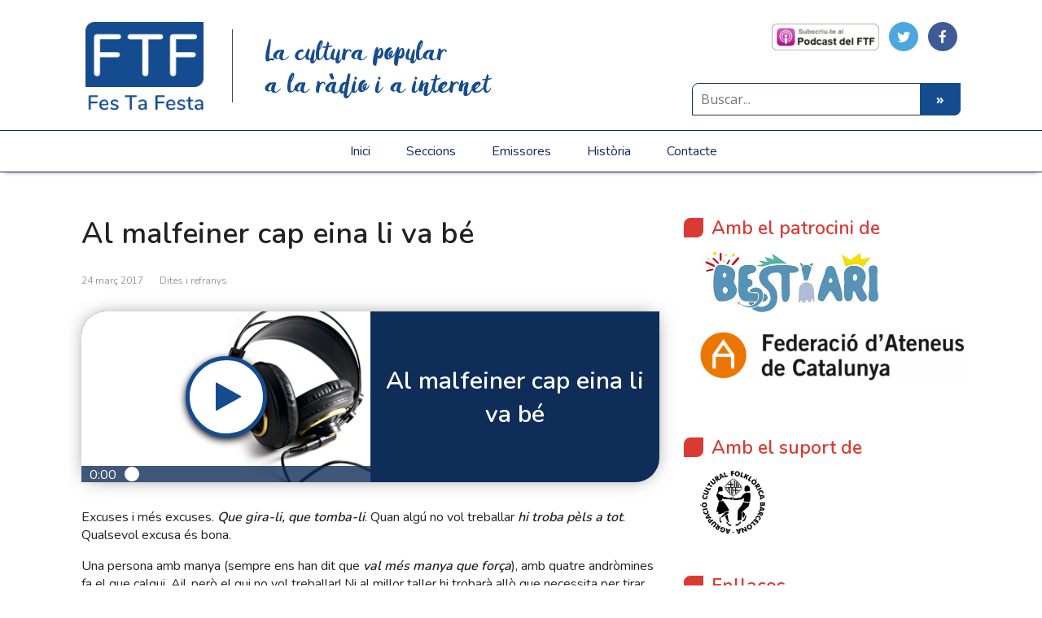

--- FILE ---
content_type: text/html; charset=UTF-8
request_url: https://festafesta.cat/al-malfeiner-cap-eina-li-va-be/
body_size: 18782
content:
<!DOCTYPE html>
<html lang="ca" prefix="og: http://ogp.me/ns# fb: http://ogp.me/ns/fb#">
<head>
	<!--[if IE]>
	<meta http-equiv="X-UA-Compatible" content="IE=9; IE=8; IE=7; IE=edge" /><![endif]-->
	<meta charset="utf-8" />
	<meta name="viewport" content="width=device-width, initial-scale=1.0">
    <meta name="format-detection" content="telephone=no">
    <link href="https://fonts.googleapis.com/css?family=Nunito:300,400,600" rel="stylesheet">


    <title>Al malfeiner cap eina li va bé &#8211; Fes Ta Festa &#8211; La cultura popular a la ràdio i a internet</title>
<script>window.koko_analytics = {"url":"https:\/\/festafesta.cat\/wp-admin\/admin-ajax.php?action=koko_analytics_collect","site_url":"https:\/\/festafesta.cat","post_id":20945,"use_cookie":0,"cookie_path":"\/"};</script><meta name='robots' content='max-image-preview:large' />
	<style>img:is([sizes="auto" i], [sizes^="auto," i]) { contain-intrinsic-size: 3000px 1500px }</style>
	<link rel='dns-prefetch' href='//code.jquery.com' />
<link rel='dns-prefetch' href='//cdnjs.cloudflare.com' />
<link rel='dns-prefetch' href='//maxcdn.bootstrapcdn.com' />
<link rel='dns-prefetch' href='//fonts.googleapis.com' />
<link rel='dns-prefetch' href='//netdna.bootstrapcdn.com' />
<link rel="alternate" type="application/rss+xml" title="Fes Ta Festa - La cultura popular a la ràdio i a internet &raquo; Canal d&#039;informació" href="https://festafesta.cat/feed/" />
<link rel="alternate" type="application/rss+xml" title="Fes Ta Festa - La cultura popular a la ràdio i a internet &raquo; Canal dels comentaris" href="https://festafesta.cat/comments/feed/" />
<script type="text/javascript">
/* <![CDATA[ */
window._wpemojiSettings = {"baseUrl":"https:\/\/s.w.org\/images\/core\/emoji\/16.0.1\/72x72\/","ext":".png","svgUrl":"https:\/\/s.w.org\/images\/core\/emoji\/16.0.1\/svg\/","svgExt":".svg","source":{"concatemoji":"https:\/\/festafesta.cat\/wp-includes\/js\/wp-emoji-release.min.js?ver=6.8.3"}};
/*! This file is auto-generated */
!function(s,n){var o,i,e;function c(e){try{var t={supportTests:e,timestamp:(new Date).valueOf()};sessionStorage.setItem(o,JSON.stringify(t))}catch(e){}}function p(e,t,n){e.clearRect(0,0,e.canvas.width,e.canvas.height),e.fillText(t,0,0);var t=new Uint32Array(e.getImageData(0,0,e.canvas.width,e.canvas.height).data),a=(e.clearRect(0,0,e.canvas.width,e.canvas.height),e.fillText(n,0,0),new Uint32Array(e.getImageData(0,0,e.canvas.width,e.canvas.height).data));return t.every(function(e,t){return e===a[t]})}function u(e,t){e.clearRect(0,0,e.canvas.width,e.canvas.height),e.fillText(t,0,0);for(var n=e.getImageData(16,16,1,1),a=0;a<n.data.length;a++)if(0!==n.data[a])return!1;return!0}function f(e,t,n,a){switch(t){case"flag":return n(e,"\ud83c\udff3\ufe0f\u200d\u26a7\ufe0f","\ud83c\udff3\ufe0f\u200b\u26a7\ufe0f")?!1:!n(e,"\ud83c\udde8\ud83c\uddf6","\ud83c\udde8\u200b\ud83c\uddf6")&&!n(e,"\ud83c\udff4\udb40\udc67\udb40\udc62\udb40\udc65\udb40\udc6e\udb40\udc67\udb40\udc7f","\ud83c\udff4\u200b\udb40\udc67\u200b\udb40\udc62\u200b\udb40\udc65\u200b\udb40\udc6e\u200b\udb40\udc67\u200b\udb40\udc7f");case"emoji":return!a(e,"\ud83e\udedf")}return!1}function g(e,t,n,a){var r="undefined"!=typeof WorkerGlobalScope&&self instanceof WorkerGlobalScope?new OffscreenCanvas(300,150):s.createElement("canvas"),o=r.getContext("2d",{willReadFrequently:!0}),i=(o.textBaseline="top",o.font="600 32px Arial",{});return e.forEach(function(e){i[e]=t(o,e,n,a)}),i}function t(e){var t=s.createElement("script");t.src=e,t.defer=!0,s.head.appendChild(t)}"undefined"!=typeof Promise&&(o="wpEmojiSettingsSupports",i=["flag","emoji"],n.supports={everything:!0,everythingExceptFlag:!0},e=new Promise(function(e){s.addEventListener("DOMContentLoaded",e,{once:!0})}),new Promise(function(t){var n=function(){try{var e=JSON.parse(sessionStorage.getItem(o));if("object"==typeof e&&"number"==typeof e.timestamp&&(new Date).valueOf()<e.timestamp+604800&&"object"==typeof e.supportTests)return e.supportTests}catch(e){}return null}();if(!n){if("undefined"!=typeof Worker&&"undefined"!=typeof OffscreenCanvas&&"undefined"!=typeof URL&&URL.createObjectURL&&"undefined"!=typeof Blob)try{var e="postMessage("+g.toString()+"("+[JSON.stringify(i),f.toString(),p.toString(),u.toString()].join(",")+"));",a=new Blob([e],{type:"text/javascript"}),r=new Worker(URL.createObjectURL(a),{name:"wpTestEmojiSupports"});return void(r.onmessage=function(e){c(n=e.data),r.terminate(),t(n)})}catch(e){}c(n=g(i,f,p,u))}t(n)}).then(function(e){for(var t in e)n.supports[t]=e[t],n.supports.everything=n.supports.everything&&n.supports[t],"flag"!==t&&(n.supports.everythingExceptFlag=n.supports.everythingExceptFlag&&n.supports[t]);n.supports.everythingExceptFlag=n.supports.everythingExceptFlag&&!n.supports.flag,n.DOMReady=!1,n.readyCallback=function(){n.DOMReady=!0}}).then(function(){return e}).then(function(){var e;n.supports.everything||(n.readyCallback(),(e=n.source||{}).concatemoji?t(e.concatemoji):e.wpemoji&&e.twemoji&&(t(e.twemoji),t(e.wpemoji)))}))}((window,document),window._wpemojiSettings);
/* ]]> */
</script>
<style id='wp-emoji-styles-inline-css' type='text/css'>

	img.wp-smiley, img.emoji {
		display: inline !important;
		border: none !important;
		box-shadow: none !important;
		height: 1em !important;
		width: 1em !important;
		margin: 0 0.07em !important;
		vertical-align: -0.1em !important;
		background: none !important;
		padding: 0 !important;
	}
</style>
<link rel='stylesheet' id='wp-block-library-css' href='https://festafesta.cat/wp-includes/css/dist/block-library/style.min.css?ver=6.8.3' type='text/css' media='all' />
<style id='classic-theme-styles-inline-css' type='text/css'>
/*! This file is auto-generated */
.wp-block-button__link{color:#fff;background-color:#32373c;border-radius:9999px;box-shadow:none;text-decoration:none;padding:calc(.667em + 2px) calc(1.333em + 2px);font-size:1.125em}.wp-block-file__button{background:#32373c;color:#fff;text-decoration:none}
</style>
<style id='global-styles-inline-css' type='text/css'>
:root{--wp--preset--aspect-ratio--square: 1;--wp--preset--aspect-ratio--4-3: 4/3;--wp--preset--aspect-ratio--3-4: 3/4;--wp--preset--aspect-ratio--3-2: 3/2;--wp--preset--aspect-ratio--2-3: 2/3;--wp--preset--aspect-ratio--16-9: 16/9;--wp--preset--aspect-ratio--9-16: 9/16;--wp--preset--color--black: #000000;--wp--preset--color--cyan-bluish-gray: #abb8c3;--wp--preset--color--white: #ffffff;--wp--preset--color--pale-pink: #f78da7;--wp--preset--color--vivid-red: #cf2e2e;--wp--preset--color--luminous-vivid-orange: #ff6900;--wp--preset--color--luminous-vivid-amber: #fcb900;--wp--preset--color--light-green-cyan: #7bdcb5;--wp--preset--color--vivid-green-cyan: #00d084;--wp--preset--color--pale-cyan-blue: #8ed1fc;--wp--preset--color--vivid-cyan-blue: #0693e3;--wp--preset--color--vivid-purple: #9b51e0;--wp--preset--gradient--vivid-cyan-blue-to-vivid-purple: linear-gradient(135deg,rgba(6,147,227,1) 0%,rgb(155,81,224) 100%);--wp--preset--gradient--light-green-cyan-to-vivid-green-cyan: linear-gradient(135deg,rgb(122,220,180) 0%,rgb(0,208,130) 100%);--wp--preset--gradient--luminous-vivid-amber-to-luminous-vivid-orange: linear-gradient(135deg,rgba(252,185,0,1) 0%,rgba(255,105,0,1) 100%);--wp--preset--gradient--luminous-vivid-orange-to-vivid-red: linear-gradient(135deg,rgba(255,105,0,1) 0%,rgb(207,46,46) 100%);--wp--preset--gradient--very-light-gray-to-cyan-bluish-gray: linear-gradient(135deg,rgb(238,238,238) 0%,rgb(169,184,195) 100%);--wp--preset--gradient--cool-to-warm-spectrum: linear-gradient(135deg,rgb(74,234,220) 0%,rgb(151,120,209) 20%,rgb(207,42,186) 40%,rgb(238,44,130) 60%,rgb(251,105,98) 80%,rgb(254,248,76) 100%);--wp--preset--gradient--blush-light-purple: linear-gradient(135deg,rgb(255,206,236) 0%,rgb(152,150,240) 100%);--wp--preset--gradient--blush-bordeaux: linear-gradient(135deg,rgb(254,205,165) 0%,rgb(254,45,45) 50%,rgb(107,0,62) 100%);--wp--preset--gradient--luminous-dusk: linear-gradient(135deg,rgb(255,203,112) 0%,rgb(199,81,192) 50%,rgb(65,88,208) 100%);--wp--preset--gradient--pale-ocean: linear-gradient(135deg,rgb(255,245,203) 0%,rgb(182,227,212) 50%,rgb(51,167,181) 100%);--wp--preset--gradient--electric-grass: linear-gradient(135deg,rgb(202,248,128) 0%,rgb(113,206,126) 100%);--wp--preset--gradient--midnight: linear-gradient(135deg,rgb(2,3,129) 0%,rgb(40,116,252) 100%);--wp--preset--font-size--small: 13px;--wp--preset--font-size--medium: 20px;--wp--preset--font-size--large: 36px;--wp--preset--font-size--x-large: 42px;--wp--preset--spacing--20: 0.44rem;--wp--preset--spacing--30: 0.67rem;--wp--preset--spacing--40: 1rem;--wp--preset--spacing--50: 1.5rem;--wp--preset--spacing--60: 2.25rem;--wp--preset--spacing--70: 3.38rem;--wp--preset--spacing--80: 5.06rem;--wp--preset--shadow--natural: 6px 6px 9px rgba(0, 0, 0, 0.2);--wp--preset--shadow--deep: 12px 12px 50px rgba(0, 0, 0, 0.4);--wp--preset--shadow--sharp: 6px 6px 0px rgba(0, 0, 0, 0.2);--wp--preset--shadow--outlined: 6px 6px 0px -3px rgba(255, 255, 255, 1), 6px 6px rgba(0, 0, 0, 1);--wp--preset--shadow--crisp: 6px 6px 0px rgba(0, 0, 0, 1);}:where(.is-layout-flex){gap: 0.5em;}:where(.is-layout-grid){gap: 0.5em;}body .is-layout-flex{display: flex;}.is-layout-flex{flex-wrap: wrap;align-items: center;}.is-layout-flex > :is(*, div){margin: 0;}body .is-layout-grid{display: grid;}.is-layout-grid > :is(*, div){margin: 0;}:where(.wp-block-columns.is-layout-flex){gap: 2em;}:where(.wp-block-columns.is-layout-grid){gap: 2em;}:where(.wp-block-post-template.is-layout-flex){gap: 1.25em;}:where(.wp-block-post-template.is-layout-grid){gap: 1.25em;}.has-black-color{color: var(--wp--preset--color--black) !important;}.has-cyan-bluish-gray-color{color: var(--wp--preset--color--cyan-bluish-gray) !important;}.has-white-color{color: var(--wp--preset--color--white) !important;}.has-pale-pink-color{color: var(--wp--preset--color--pale-pink) !important;}.has-vivid-red-color{color: var(--wp--preset--color--vivid-red) !important;}.has-luminous-vivid-orange-color{color: var(--wp--preset--color--luminous-vivid-orange) !important;}.has-luminous-vivid-amber-color{color: var(--wp--preset--color--luminous-vivid-amber) !important;}.has-light-green-cyan-color{color: var(--wp--preset--color--light-green-cyan) !important;}.has-vivid-green-cyan-color{color: var(--wp--preset--color--vivid-green-cyan) !important;}.has-pale-cyan-blue-color{color: var(--wp--preset--color--pale-cyan-blue) !important;}.has-vivid-cyan-blue-color{color: var(--wp--preset--color--vivid-cyan-blue) !important;}.has-vivid-purple-color{color: var(--wp--preset--color--vivid-purple) !important;}.has-black-background-color{background-color: var(--wp--preset--color--black) !important;}.has-cyan-bluish-gray-background-color{background-color: var(--wp--preset--color--cyan-bluish-gray) !important;}.has-white-background-color{background-color: var(--wp--preset--color--white) !important;}.has-pale-pink-background-color{background-color: var(--wp--preset--color--pale-pink) !important;}.has-vivid-red-background-color{background-color: var(--wp--preset--color--vivid-red) !important;}.has-luminous-vivid-orange-background-color{background-color: var(--wp--preset--color--luminous-vivid-orange) !important;}.has-luminous-vivid-amber-background-color{background-color: var(--wp--preset--color--luminous-vivid-amber) !important;}.has-light-green-cyan-background-color{background-color: var(--wp--preset--color--light-green-cyan) !important;}.has-vivid-green-cyan-background-color{background-color: var(--wp--preset--color--vivid-green-cyan) !important;}.has-pale-cyan-blue-background-color{background-color: var(--wp--preset--color--pale-cyan-blue) !important;}.has-vivid-cyan-blue-background-color{background-color: var(--wp--preset--color--vivid-cyan-blue) !important;}.has-vivid-purple-background-color{background-color: var(--wp--preset--color--vivid-purple) !important;}.has-black-border-color{border-color: var(--wp--preset--color--black) !important;}.has-cyan-bluish-gray-border-color{border-color: var(--wp--preset--color--cyan-bluish-gray) !important;}.has-white-border-color{border-color: var(--wp--preset--color--white) !important;}.has-pale-pink-border-color{border-color: var(--wp--preset--color--pale-pink) !important;}.has-vivid-red-border-color{border-color: var(--wp--preset--color--vivid-red) !important;}.has-luminous-vivid-orange-border-color{border-color: var(--wp--preset--color--luminous-vivid-orange) !important;}.has-luminous-vivid-amber-border-color{border-color: var(--wp--preset--color--luminous-vivid-amber) !important;}.has-light-green-cyan-border-color{border-color: var(--wp--preset--color--light-green-cyan) !important;}.has-vivid-green-cyan-border-color{border-color: var(--wp--preset--color--vivid-green-cyan) !important;}.has-pale-cyan-blue-border-color{border-color: var(--wp--preset--color--pale-cyan-blue) !important;}.has-vivid-cyan-blue-border-color{border-color: var(--wp--preset--color--vivid-cyan-blue) !important;}.has-vivid-purple-border-color{border-color: var(--wp--preset--color--vivid-purple) !important;}.has-vivid-cyan-blue-to-vivid-purple-gradient-background{background: var(--wp--preset--gradient--vivid-cyan-blue-to-vivid-purple) !important;}.has-light-green-cyan-to-vivid-green-cyan-gradient-background{background: var(--wp--preset--gradient--light-green-cyan-to-vivid-green-cyan) !important;}.has-luminous-vivid-amber-to-luminous-vivid-orange-gradient-background{background: var(--wp--preset--gradient--luminous-vivid-amber-to-luminous-vivid-orange) !important;}.has-luminous-vivid-orange-to-vivid-red-gradient-background{background: var(--wp--preset--gradient--luminous-vivid-orange-to-vivid-red) !important;}.has-very-light-gray-to-cyan-bluish-gray-gradient-background{background: var(--wp--preset--gradient--very-light-gray-to-cyan-bluish-gray) !important;}.has-cool-to-warm-spectrum-gradient-background{background: var(--wp--preset--gradient--cool-to-warm-spectrum) !important;}.has-blush-light-purple-gradient-background{background: var(--wp--preset--gradient--blush-light-purple) !important;}.has-blush-bordeaux-gradient-background{background: var(--wp--preset--gradient--blush-bordeaux) !important;}.has-luminous-dusk-gradient-background{background: var(--wp--preset--gradient--luminous-dusk) !important;}.has-pale-ocean-gradient-background{background: var(--wp--preset--gradient--pale-ocean) !important;}.has-electric-grass-gradient-background{background: var(--wp--preset--gradient--electric-grass) !important;}.has-midnight-gradient-background{background: var(--wp--preset--gradient--midnight) !important;}.has-small-font-size{font-size: var(--wp--preset--font-size--small) !important;}.has-medium-font-size{font-size: var(--wp--preset--font-size--medium) !important;}.has-large-font-size{font-size: var(--wp--preset--font-size--large) !important;}.has-x-large-font-size{font-size: var(--wp--preset--font-size--x-large) !important;}
:where(.wp-block-post-template.is-layout-flex){gap: 1.25em;}:where(.wp-block-post-template.is-layout-grid){gap: 1.25em;}
:where(.wp-block-columns.is-layout-flex){gap: 2em;}:where(.wp-block-columns.is-layout-grid){gap: 2em;}
:root :where(.wp-block-pullquote){font-size: 1.5em;line-height: 1.6;}
</style>
<link rel='stylesheet' id='contact-form-7-css' href='https://festafesta.cat/wp-content/plugins/contact-form-7/includes/css/styles.css?ver=6.1.4' type='text/css' media='all' />
<link rel='stylesheet' id='ssb-front-css-css' href='https://festafesta.cat/wp-content/plugins/simple-social-buttons/assets/css/front.css?ver=6.2.0' type='text/css' media='all' />
<link rel='stylesheet' id='social-icons-general-css' href='//festafesta.cat/wp-content/plugins/social-icons/assets/css/social-icons.css?ver=1.7.4' type='text/css' media='all' />
<link rel='stylesheet' id='basic-child-fonts-css' href='//fonts.googleapis.com/css?family=PT+Serif%3A400%2C700%7COpen+Sans%3A400%2C400italic%2C700%2C700italic&#038;subset=latin%2Ccyrillic&#038;ver=1' type='text/css' media='all' />
<link rel='stylesheet' id='bootstrap_css-css' href='https://festafesta.cat/wp-content/themes/basic-child/inc/bootstrap/css/bootstrap.min.css?ver=6.8.3' type='text/css' media='all' />
<link rel='stylesheet' id='basic-style-css' href='https://festafesta.cat/wp-content/themes/basic/style.css?ver=6.8.3' type='text/css' media='all' />
<link rel='stylesheet' id='basic-child-style-css' href='https://festafesta.cat/wp-content/themes/basic-child/style.min.css?ver=1.0' type='text/css' media='all' />
<link rel='stylesheet' id='fa_font_css-css' href='//netdna.bootstrapcdn.com/font-awesome/4.0.3/css/font-awesome.css?ver=6.8.3' type='text/css' media='all' />
<link rel='stylesheet' id='basic-fonts-css' href='//fonts.googleapis.com/css?family=PT+Serif%3A400%2C700%7COpen+Sans%3A400%2C400italic%2C700%2C700italic&#038;subset=latin%2Ccyrillic&#038;ver=1' type='text/css' media='all' />
<link rel='stylesheet' id='slb_core-css' href='https://festafesta.cat/wp-content/plugins/simple-lightbox/client/css/app.css?ver=2.9.4' type='text/css' media='all' />
<link rel='stylesheet' id='wavesurfer_default-css' href='https://festafesta.cat/wp-content/plugins/festa-festa-player/css/wavesurfer-wp_default.css?ver=6.8.3' type='text/css' media='all' />
<script type="text/javascript" src="https://festafesta.cat/wp-includes/js/jquery/jquery.min.js?ver=3.7.1" id="jquery-core-js"></script>
<script type="text/javascript" src="https://festafesta.cat/wp-includes/js/jquery/jquery-migrate.min.js?ver=3.4.1" id="jquery-migrate-js"></script>
<script type="text/javascript" src="https://code.jquery.com/jquery-3.2.1.min.js?ver=6.8.3" id="jquery_js-js"></script>
<script type="text/javascript" src="https://cdnjs.cloudflare.com/ajax/libs/popper.js/1.12.2/umd/popper.min.js?ver=6.8.3" id="popper_js-js"></script>
<script type="text/javascript" src="https://maxcdn.bootstrapcdn.com/bootstrap/4.0.0/js/bootstrap.min.js?ver=6.8.3" id="bootstrap_js-js"></script>
<script type="text/javascript" src="https://festafesta.cat/wp-content/themes/basic-child/js/functions-child.js?ver=6.8.3" id="basic-child-scripts-js"></script>
<link rel="https://api.w.org/" href="https://festafesta.cat/wp-json/" /><link rel="alternate" title="JSON" type="application/json" href="https://festafesta.cat/wp-json/wp/v2/posts/20945" /><link rel="EditURI" type="application/rsd+xml" title="RSD" href="https://festafesta.cat/xmlrpc.php?rsd" />
<meta name="generator" content="WordPress 6.8.3" />
<link rel="canonical" href="https://festafesta.cat/al-malfeiner-cap-eina-li-va-be/" />
<link rel='shortlink' href='https://festafesta.cat/?p=20945' />
<link rel="alternate" title="oEmbed (JSON)" type="application/json+oembed" href="https://festafesta.cat/wp-json/oembed/1.0/embed?url=https%3A%2F%2Ffestafesta.cat%2Fal-malfeiner-cap-eina-li-va-be%2F" />
<link rel="alternate" title="oEmbed (XML)" type="text/xml+oembed" href="https://festafesta.cat/wp-json/oembed/1.0/embed?url=https%3A%2F%2Ffestafesta.cat%2Fal-malfeiner-cap-eina-li-va-be%2F&#038;format=xml" />

<script type='text/javascript'>
var g_hanaFlash = false;
try {
  var fo = new ActiveXObject('ShockwaveFlash.ShockwaveFlash');
  if(fo) g_hanaFlash = true;
}catch(e){
  if(navigator.mimeTypes ['application/x-shockwave-flash'] != undefined) g_hanaFlash = true;
}
function hanaTrackEvents(arg1,arg2,arg3,arg4) { if ( typeof( pageTracker ) !=='undefined') { pageTracker._trackEvent(arg1, arg2, arg3, arg4);} else if ( typeof(_gaq) !=='undefined'){  _gaq.push(['_trackEvent', arg1, arg2, arg3, arg4]);}}
function hana_check_mobile_device(){ if(navigator.userAgent.match(/iPhone/i) || navigator.userAgent.match(/iPod/i) || navigator.userAgent.match(/iPad/i)  || navigator.userAgent.match(/Android/i)) { return true; }else return false; }
</script>
<style type="text/css">
.sfs-subscriber-count, .sfs-count, .sfs-count span, .sfs-stats { -webkit-box-sizing: initial; -moz-box-sizing: initial; box-sizing: initial; }
.sfs-subscriber-count { width: 88px; overflow: hidden; height: 26px; color: #424242; font: 9px Verdana, Geneva, sans-serif; letter-spacing: 1px; }
.sfs-count { width: 86px; height: 17px; line-height: 17px; margin: 0 auto; background: #ccc; border: 1px solid #909090; border-top-color: #fff; border-left-color: #fff; }
.sfs-count span { display: inline-block; height: 11px; line-height: 12px; margin: 2px 1px 2px 2px; padding: 0 2px 0 3px; background: #e4e4e4; border: 1px solid #a2a2a2; border-bottom-color: #fff; border-right-color: #fff; }
.sfs-stats { font-size: 6px; line-height: 6px; margin: 1px 0 0 1px; word-spacing: 2px; text-align: center; text-transform: uppercase; }
</style>
 <style media="screen">

		.simplesocialbuttons.simplesocialbuttons_inline .ssb-fb-like, .simplesocialbuttons.simplesocialbuttons_inline amp-facebook-like {
	  margin: ;
	}
		 /*inline margin*/
	
	
	
	
	
		.simplesocialbuttons.simplesocialbuttons_inline.simplesocial-round-icon button{
	  margin: ;
	}

	
			 /*margin-digbar*/

	
	
	
	
	
	
	
</style>

<!-- Open Graph Meta Tags generated by Simple Social Buttons 6.2.0 -->
<meta property="og:title" content="Al malfeiner cap eina li va bé - Fes Ta Festa - La cultura popular a la ràdio i a internet" />
<meta property="og:type" content="article" />
<meta property="og:description" content="Excuses i m&eacute;s excuses. Que gira-li, que tomba-li. Quan alg&uacute; no vol treballar hi troba p&egrave;ls a tot. Qualsevol excusa &eacute;s bona. Una persona amb manya (sempre ens han dit que val m&eacute;s manya que for&ccedil;a), amb quatre andr&ograve;mines fa el que calgui. Ai!, per&ograve; el qui no vol treballar! Ni al millor taller hi trobar&agrave; all&ograve; que&hellip;" />
<meta property="og:url" content="https://festafesta.cat/al-malfeiner-cap-eina-li-va-be/" />
<meta property="og:site_name" content="Fes Ta Festa - La cultura popular a la ràdio i a internet" />
<meta name="twitter:card" content="summary_large_image" />
<meta name="twitter:description" content="Excuses i m&eacute;s excuses. Que gira-li, que tomba-li. Quan alg&uacute; no vol treballar hi troba p&egrave;ls a tot. Qualsevol excusa &eacute;s bona. Una persona amb manya (sempre ens han dit que val m&eacute;s manya que for&ccedil;a), amb quatre andr&ograve;mines fa el que calgui. Ai!, per&ograve; el qui no vol treballar! Ni al millor taller hi trobar&agrave; all&ograve; que&hellip;" />
<meta name="twitter:title" content="Al malfeiner cap eina li va bé - Fes Ta Festa - La cultura popular a la ràdio i a internet" />
<!-- Analytics by WP Statistics - https://wp-statistics.com -->
<!-- BEGIN Customizer CSS -->
<style type='text/css' id='basic-customizer-css'>a:hover,#logo,.bx-controls a:hover .fa{color:#154c8f}a:hover{color:#154c8f}blockquote,q,input:focus,textarea:focus,select:focus{border-color:#154c8f}input[type=submit],input[type=button],button,.submit,.button,.woocommerce #respond input#submit.alt,.woocommerce a.button.alt,.woocommerce button.button.alt, .woocommerce input.button.alt,.woocommerce #respond input#submit.alt:hover,.woocommerce a.button.alt:hover,.woocommerce button.button.alt:hover,.woocommerce input.button.alt:hover,#mobile-menu,.top-menu,.top-menu .sub-menu,.top-menu .children,.more-link,.nav-links a:hover,.nav-links .current,#footer{background-color:#154c8f}@media screen and (max-width:1023px){.topnav{background-color:#154c8f}}</style>
<!-- END Customizer CSS -->
<link rel="icon" href="https://s3.eu-west-1.amazonaws.com/festafesta.net/wp-content/uploads/2018/10/cropped-logo1_ftf_favicon1-32x32.png" sizes="32x32" />
<link rel="icon" href="https://s3.eu-west-1.amazonaws.com/festafesta.net/wp-content/uploads/2018/10/cropped-logo1_ftf_favicon1-192x192.png" sizes="192x192" />
<link rel="apple-touch-icon" href="https://s3.eu-west-1.amazonaws.com/festafesta.net/wp-content/uploads/2018/10/cropped-logo1_ftf_favicon1-180x180.png" />
<meta name="msapplication-TileImage" content="https://s3.eu-west-1.amazonaws.com/festafesta.net/wp-content/uploads/2018/10/cropped-logo1_ftf_favicon1-270x270.png" />
		<style type="text/css" id="wp-custom-css">
			p { padding: 0; }
ul { padding-top: 0; padding-bottom: 0; }
p + p { padding-top: 1em; }
p + ul { padding-top: 3px; }
ul + p { padding-top: 3px; }


.grecaptcha-badge { visibility: hidden; }

#sidebar-festa .row {
	position: sticky;
	top: 20px;
}		</style>
		
<!-- START - Open Graph and Twitter Card Tags 3.3.7 -->
 <!-- Facebook Open Graph -->
  <meta property="og:locale" content="ca_ES"/>
  <meta property="og:site_name" content="Fes Ta Festa - La cultura popular a la ràdio i a internet"/>
  <meta property="og:title" content="Al malfeiner cap eina li va bé"/>
  <meta property="og:url" content="https://festafesta.cat/al-malfeiner-cap-eina-li-va-be/"/>
  <meta property="og:type" content="article"/>
  <meta property="og:description" content="Excuses i més excuses. Que gira-li, que tomba-li. Quan algú no vol treballar hi troba pèls a tot. Qualsevol excusa és bona.

Una persona amb manya (sempre ens han dit que val més manya que força), amb quatre andròmines fa el que calgui. Ai!, però el qui no vol treballar! Ni al millor taller hi tro"/>
  <meta property="og:image" content="https://s3-eu-west-1.amazonaws.com/festafesta.net/wp-content/uploads/2018/10/logo1_ftf_favicon.png"/>
  <meta property="og:image:url" content="https://s3-eu-west-1.amazonaws.com/festafesta.net/wp-content/uploads/2018/10/logo1_ftf_favicon.png"/>
  <meta property="og:image:secure_url" content="https://s3-eu-west-1.amazonaws.com/festafesta.net/wp-content/uploads/2018/10/logo1_ftf_favicon.png"/>
  <meta property="og:image:width" content="500"/>
  <meta property="og:image:height" content="500"/>
  <meta property="article:published_time" content="2017-03-24T08:43:42+01:00"/>
  <meta property="article:modified_time" content="2017-03-24T08:43:42+01:00" />
  <meta property="og:updated_time" content="2017-03-24T08:43:42+01:00" />
  <meta property="article:section" content="Dites i refranys"/>
 <!-- Google+ / Schema.org -->
  <meta itemprop="name" content="Al malfeiner cap eina li va bé"/>
  <meta itemprop="headline" content="Al malfeiner cap eina li va bé"/>
  <meta itemprop="description" content="Excuses i més excuses. Que gira-li, que tomba-li. Quan algú no vol treballar hi troba pèls a tot. Qualsevol excusa és bona.

Una persona amb manya (sempre ens han dit que val més manya que força), amb quatre andròmines fa el que calgui. Ai!, però el qui no vol treballar! Ni al millor taller hi tro"/>
  <meta itemprop="image" content="https://s3-eu-west-1.amazonaws.com/festafesta.net/wp-content/uploads/2018/10/logo1_ftf_favicon.png"/>
  <meta itemprop="datePublished" content="2017-03-24"/>
  <meta itemprop="dateModified" content="2017-03-24T08:43:42+01:00" />
  <meta itemprop="author" content="Jesus"/>
  <!--<meta itemprop="publisher" content="Fes Ta Festa - La cultura popular a la ràdio i a internet"/>--> <!-- To solve: The attribute publisher.itemtype has an invalid value -->
 <!-- Twitter Cards -->
  <meta name="twitter:title" content="Al malfeiner cap eina li va bé"/>
  <meta name="twitter:url" content="https://festafesta.cat/al-malfeiner-cap-eina-li-va-be/"/>
  <meta name="twitter:description" content="Excuses i més excuses. Que gira-li, que tomba-li. Quan algú no vol treballar hi troba pèls a tot. Qualsevol excusa és bona.

Una persona amb manya (sempre ens han dit que val més manya que força), amb quatre andròmines fa el que calgui. Ai!, però el qui no vol treballar! Ni al millor taller hi tro"/>
  <meta name="twitter:image" content="https://s3-eu-west-1.amazonaws.com/festafesta.net/wp-content/uploads/2018/10/logo1_ftf_favicon.png"/>
  <meta name="twitter:card" content="summary_large_image"/>
 <!-- SEO -->
  <meta name="description" content="Excuses i més excuses. Que gira-li, que tomba-li. Quan algú no vol treballar hi troba pèls a tot. Qualsevol excusa és bona.

Una persona amb manya (sempre ens han dit que val més manya que força), amb quatre andròmines fa el que calgui. Ai!, però el qui no vol treballar! Ni al millor taller hi tro"/>
 <!-- Misc. tags -->
 <!-- is_singular -->
<!-- END - Open Graph and Twitter Card Tags 3.3.7 -->
	

</head>
<body data-rsssl=1 class="wp-singular post-template-default single single-post postid-20945 single-format-standard wp-custom-logo wp-theme-basic wp-child-theme-basic-child layout-">
<div class="wrapper cleafix">

		<!-- BEGIN header -->
	<header id="header" class="clearfix">

				<div class="sitetitle maxwidth grid ">

            <div class="row" id="headerHEAD">
                <div class="col-4 col-sm-5 col-md-2 my-auto" id="logo">
	                                    <a class="logo" href="https://festafesta.cat/" class="blog-name">
                        <img width="320" height="240" src="https://s3.eu-west-1.amazonaws.com/festafesta.net/wp-content/uploads/2015/02/logo.png" class="custom-logo custom-logo-" alt="Fes Ta Festa &#8211; La cultura popular a la ràdio i a internet" decoding="async" fetchpriority="high" srcset="https://s3.eu-west-1.amazonaws.com/festafesta.net/wp-content/uploads/2015/02/logo.png 320w, https://s3.eu-west-1.amazonaws.com/festafesta.net/wp-content/uploads/2015/02/logo-300x225.png 300w" sizes="(max-width: 320px) 100vw, 320px" />                    </a>
                </div>
                <div class="col-8 col-sm-7 col-md-5 my-auto" style="margin: 0">
	                
	                                        <p class="sitedescription">La cultura popular <br> a la ràdio i a internet</p>
	                
                </div>


                <div class="col-5 col-sm-5 col-md-5 my-auto justify-content-end" style="margin: 0">
                    <div class="d-flex justify-content-end" style="height: 50%; padding-top: 20px;">
                        <div class="textwidget">
                            <ul class="social-icons-lists show-icons-label icons-background-rounded">

                                <li class="social-icons-list-item">
                                    <a href="#subscriu-te-al-podcast"
                                       class="social-icon" rel="noopener">
                                        <img src="https://festafesta.cat/wp-content/themes/basic-child/inc/assets/subscriu-al-podcast.png"
                                             width="132"
                                             height="35" alt="podcast-feed">
                                    </a>
                                </li>

                                <li class="social-icons-list-item">
                                    <a href="https://twitter.com/FTFESTA" target="_blank" class="social-icon" rel="noopener" alt="twitterFTF">
                                        <span class="socicon socicon-twitter"
                                              style="padding: 10px; font-size: 16px; background-color: #4da7de"></span>
                                    </a>
                                </li>


                                <li class="social-icons-list-item">
                                    <a href="https://www.facebook.com/fes.festa/" target="_blank" class="social-icon" rel="noopener" alt="facebookFTF">
                                        <span class="socicon socicon-facebook"
                                              style="padding: 10px; font-size: 16px; background-color: #3e5b98"></span>
                                    </a>
                                </li>


                            </ul>
                        </div>
                    </div>

                    <div class="d-flex justify-content-end align-items-end" style="height: 50%; padding-bottom: 20px;">
	                    
<div class="clearfix"></div>

<form id="searchthis" action="https://festafesta.cat//" style="display:inline;" method="get">
    <input id="namanyay-search-box" type="text" placeholder="Buscar..." name="s" class="s" value=""/>
    <input id="namanyay-search-btn" value="&raquo;" type="submit"/>
</form>

<div class="clearfix"></div>                    </div>
                </div>

            </div>


			
		</div>

				<div class="topnav grid">

			<div id="mobile-menu" class="mm-active">Menú</div>

			<nav class="clearfix">
				<ul class="top-menu clearfix menuList"><li id="menu-item-13430" class="menu-item menu-item-type-custom menu-item-object-custom menu-item-home menu-item-13430"><a href="https://festafesta.cat/">Inici</a></li>
<li id="menu-item-24706" class="menu-item menu-item-type-post_type menu-item-object-page menu-item-24706"><a href="https://festafesta.cat/totes-les-seccions-del-fes-ta-festa/">Seccions</a></li>
<li id="menu-item-42188" class="menu-item menu-item-type-post_type menu-item-object-page menu-item-42188"><a href="https://festafesta.cat/emissores/">Emissores</a></li>
<li id="menu-item-13460" class="menu-item menu-item-type-post_type menu-item-object-page menu-item-13460"><a href="https://festafesta.cat/quant-a/">Història</a></li>
<li id="menu-item-13999" class="menu-item menu-item-type-post_type menu-item-object-page menu-item-13999"><a href="https://festafesta.cat/contacte/">Contacte</a></li>
</ul>			</nav>

		</div>
		
	</header>
	<!-- END header -->

	
	<div id="main" class="maxwidth clearfix">
        <div class="row">

		<!-- BEGIN content -->
	
	<main id="content" class="content col-lg-8">

	
<article class="post-20945 post type-post status-publish format-standard category-dites-i-refranys">		<h1>Al malfeiner cap eina li va bé</h1>
		<aside class="meta"><span class="date">24 març 2017</span><span class="category"><a href="https://festafesta.cat/category/seccions/dites-i-refranys/" rel="category tag">Dites i refranys</a></span></aside>	<div class="entry-box clearfix" >

		<div class="html-before-content"></div>
<div class="entry">
<div class="wavesurfer-block wavesurfer-audio" id="waveform"><div class="wavesurfer-player" data-url="https://s3.eu-west-1.amazonaws.com/festafesta.net/wp-content/uploads/2017/03/DIT161-OK-al-mal-feiner.mp3"></div><div class="player-wrapper"><div class="player-image" style="background-image:url('https://s3-eu-west-1.amazonaws.com/festafesta.net/wp-content/uploads/2015/02/istock_000007119877small_2_web300px1.jpg')"><div class="wavesurfer-buttons_set"><button type="button" class="wavesurfer-play" onclick="togglePlay()" id="play-pause-button" name="Botó de play"></button></div><div class="timeline-wrapper"><span id="current-time"></span><div id="timeline"><div id="playhead"></div></div><span id="total-time"></span></div></div><div class='title-wrapper'><h2>Al malfeiner cap eina li va bé</h2></div><audio id='audio' src=https://s3.eu-west-1.amazonaws.com/festafesta.net/wp-content/uploads/2017/03/DIT161-OK-al-mal-feiner.mp3></audio></div></div>
<p>Excuses i més excuses. <strong><em>Que gira-li, que tomba-li</em></strong>. Quan algú no vol treballar <strong><em>hi troba pèls a tot</em></strong>. Qualsevol excusa és bona.</p>
<p>Una persona amb manya (sempre ens han dit que<strong><em> val més manya que força</em></strong>), amb quatre andròmines fa el que calgui. Ai!, però el qui no vol treballar! Ni al millor taller hi trobarà allò que necessita per tirar endavant cap projecte.</p>
<p>Per tant, ens cal gent preparada, sí; però també gent amb imaginació i prou cintura per improvisar solucions davant qualsevol problema, gent que cerqui solucions on hi ha problemes, gent amb imaginació i empenta per anar endavant malgrat les inclemències del temps.</p>
<p><strong>Al malfeiner cap eina li va bé</strong></p>
<p>&nbsp;</p>
</div>
<div class="html-after-content"></div>
<div class="simplesocialbuttons simplesocial-round-icon simplesocialbuttons_inline simplesocialbuttons-align-left post-20945 post  simplesocialbuttons-inline-no-animation">
<button class="simplesocial-fb-share"  rel="nofollow"  target="_blank"  aria-label="Facebook Share" data-href="https://www.facebook.com/sharer/sharer.php?u=https://festafesta.cat/al-malfeiner-cap-eina-li-va-be/" onClick="javascript:window.open(this.dataset.href, '', 'menubar=no,toolbar=no,resizable=yes,scrollbars=yes,height=600,width=600');return false;"><span class="simplesocialtxt">Facebook </span> </button>
<button class="simplesocial-twt-share"  rel="nofollow"  target="_blank"  aria-label="Twitter Share" data-href="https://twitter.com/intent/tweet?text=Al+malfeiner+cap+eina+li+va+b%C3%A9&url=https://festafesta.cat/al-malfeiner-cap-eina-li-va-be/" onClick="javascript:window.open(this.dataset.href, '', 'menubar=no,toolbar=no,resizable=yes,scrollbars=yes,height=600,width=600');return false;"><span class="simplesocialtxt">Twitter</span> </button>
<button onClick="javascript:window.open(this.dataset.href, '_blank' );return false;" class="simplesocial-whatsapp-share"  rel="nofollow"  target="_blank"  aria-label="WhatsApp Share" data-href="https://api.whatsapp.com/send?text=https://festafesta.cat/al-malfeiner-cap-eina-li-va-be/"><span class="simplesocialtxt">WhatsApp</span></button>
<button onClick="javascript:window.location.href = this.dataset.href;return false;" class="simplesocial-email-share" aria-label="Share through Email"  rel="nofollow"  target="_blank"   data-href="mailto:?subject=Al malfeiner cap eina li va b%C3%A9&body=https://festafesta.cat/al-malfeiner-cap-eina-li-va-be/"><span class="simplesocialtxt">Email</span></button>
</div>

	</div> 		<aside class="meta"></aside>
	
	</article>

		


	</main> <!-- #content -->
	
<!-- BEGIN #sidebar -->
<div id="sidebar-festa" class="col-sm-12 col-lg-4">

    <div class="row">
        <div class="col-md-6 col-lg-12 widget-custom" style="display: none;">


            <div style=" display: none;">
                <p class="wtitle">
                    Seccions i espais musicals
                </p>
                <p class="wsubtitle" style="padding-bottom: 1em; padding-top:0">
                    Podeu escoltar directament <nobr>la secció que més us interessi</nobr>
                    <nobr>fent clic al desplegable.</nobr>
                </p>
                <div id="accordion">
                                        <div class="card">
                        <a data-toggle="collapse" data-target='#319' aria-expanded="true" aria-controls="319">
                            <div class="card-header heading" role="tab" id="headingOne">
                                <h5 class="mb-0">
                                    Seccions +
                                </h5>
                            </div>
                        </a>

                        <div id="319" class="collapse" aria-labelledby="headingOne" data-parent="#accordion">
                            <div class="card-block seccions verd">
                                <a href="https://festafesta.cat/category/seccions/calendaris/"><span class="primer">Calendaris. Per no perdre el temps</span></a><a href="https://festafesta.cat/category/seccions/viu-la-dansa/"><span class="">Viu la dansa</span></a><a href="https://festafesta.cat/category/seccions/castells/"><span class="">Castells</span></a><a href="https://festafesta.cat/category/seccions/ocp/"><span class="">L&#039;Obra del Cançoner Popular de Catalunya</span></a><a href="https://festafesta.cat/category/seccions/que-vagi-de-gust/"><span class="">Que vagi de gust</span></a><a href="https://festafesta.cat/category/seccions/va-de-joc/"><span class="">Va de joc (1a i 2a temporades)</span></a><a href="https://festafesta.cat/category/seccions/paraula-de-joc/"><span class="">Va de joc (3-T): Paraula de joc</span></a><a href="https://festafesta.cat/category/seccions/jocs-del-mon/"><span class="">Va de joc (4-T): Jocs del món</span></a><a href="https://festafesta.cat/category/seccions/va-de-joc-5a-temporada-paisatge-sonor/"><span class="">Va de joc (5-T): Paisatge sonor</span></a><a href="https://festafesta.cat/category/seccions/expedient/"><span class="">Expedient C</span></a><a href="https://festafesta.cat/category/seccions/dites-i-refranys/"><span class="">Dites i refranys</span></a><a href="https://festafesta.cat/category/seccions/fons-amades/"><span class="">Fons Amades</span></a><a href="https://festafesta.cat/category/seccions/rector-de-vallfogona/"><span class="">El Rector de Vallfogona</span></a><a href="https://festafesta.cat/category/seccions/els-secrets-de-letnologic/"><span class="">Els secrets de l&#039;Etnològic</span></a><a href="https://festafesta.cat/category/seccions/contes-i-mentides/"><span class="">Contes i mentides</span></a><a href="https://festafesta.cat/category/seccions/els-remeis-de-lermita/"><span class="">Els remeis de l&#039;Ermità</span></a><a href="https://festafesta.cat/category/seccions/gegants/"><span class="">Històries de gegants</span></a><a href="https://festafesta.cat/category/seccions/joan-tomas/"><span class="">Joan Tomàs i Parés</span></a><a href="https://festafesta.cat/category/seccions/clave-el-codi-de-la-utopia/"><span class="">Clavé, el codi de la utopia</span></a><a href="https://festafesta.cat/category/seccions/40-anys-de-9/"><span class="">40 anys de 9</span></a><a href="https://festafesta.cat/category/seccions/el-mot-casteller/"><span class="">El mot casteller</span></a><a href="https://festafesta.cat/category/seccions/mon-capmany/"><span class="">Món Capmany</span></a><a href="https://festafesta.cat/category/seccions/la-devocioteca/"><span class="">La devocioteca</span></a><a href="https://festafesta.cat/category/seccions/rondalles-darreu-del-mon/"><span class="">Rondalles d’arreu del món</span></a><a href="https://festafesta.cat/category/seccions/bonsais-de-paper/"><span class="">Bonsais de paper</span></a><a href="https://festafesta.cat/category/seccions/aguila/"><span class="">Els minuts de l&#039;Aguilà</span></a><a href="https://festafesta.cat/category/seccions/folkloristes-les/"><span class="">Folkloristes (Les)</span></a><a href="https://festafesta.cat/category/seccions/el-pessebre-es-un-mon/"><span class="">Pessebres</span></a><a href="https://festafesta.cat/category/seccions/columna/"><span class="">La columna</span></a>                            </div>
                        </div>

                    </div>

                    <div class="card">
                        <a data-toggle="collapse" data-target='#320' aria-expanded="false" aria-controls="320">
                            <div class="card-header heading" role="tab" id="headingTwo">
                                <h5 class="mb-0">
                                    Espais musicals +
                                </h5>
                            </div>
                        </a>

                        <div id="320" class="collapse" aria-labelledby="headingTwo" data-parent="#accordion">
                            <div class="card-block seccions groc">
                                <a href="https://festafesta.cat/category/espais-musicals/les-sardanes-de-pau-casals/"><span class="primer">Les sardanes de Pau Casals</span></a><a href="https://festafesta.cat/category/espais-musicals/cancons-que-tornen/"><span class="">Cançons que tornen</span></a><a href="https://festafesta.cat/category/espais-musicals/cants-de-taverna/"><span class="">Cants de taverna</span></a><a href="https://festafesta.cat/category/espais-musicals/cancons-picants/"><span class="">Cançons picants</span></a><a href="https://festafesta.cat/category/espais-musicals/les-nadales-del-ftf/"><span class="">Les nadales del FTF</span></a><a href="https://festafesta.cat/category/espais-musicals/orquestres/"><span class="">Fes-ta-orquestra- Orquestres en llibertat</span></a><a href="https://festafesta.cat/category/espais-musicals/classics-de-cobla/"><span class="">Clàssics de cobla</span></a><a href="https://festafesta.cat/category/espais-musicals/sopa-de-cancons/"><span class="">Sopa de Cançons</span></a><a href="https://festafesta.cat/category/espais-musicals/la-santa-espina/"><span class="">Especial LA SANTA ESPINA</span></a><a href="https://festafesta.cat/category/espais-musicals/rourenfolk/"><span class="">Rourenfolk</span></a><a href="https://festafesta.cat/category/espais-musicals/sons-de-la-tradicio/"><span class="">Sons de la Tradició</span></a><a href="https://festafesta.cat/category/espais-musicals/xino/"><span class="">Els temes d’en Xino</span></a>                            </div>
                        </div>

                    </div>


                </div>

                <div id="accordion-mobile" class="d-lg-none d-xs-block d-sm-block d-md-block">
                    <p class="wsubtitle" style="padding: 0 0 10px 0">
                        Seccions:
                    </p>
                    <select id="subnav-seccions" onchange="if (this.value) window.location.href=this.value"
                        autocomplete="off">

                        <option value="Selecciona..." selected="selected">Selecciona...</option><option value="https://festafesta.cat/category/seccions/calendaris/">Calendaris. Per no perdre el temps</option><option value="https://festafesta.cat/category/seccions/viu-la-dansa/">Viu la dansa</option><option value="https://festafesta.cat/category/seccions/castells/">Castells</option><option value="https://festafesta.cat/category/seccions/ocp/">L&#039;Obra del Cançoner Popular de Catalunya</option><option value="https://festafesta.cat/category/seccions/que-vagi-de-gust/">Que vagi de gust</option><option value="https://festafesta.cat/category/seccions/va-de-joc/">Va de joc (1a i 2a temporades)</option><option value="https://festafesta.cat/category/seccions/paraula-de-joc/">Va de joc (3-T): Paraula de joc</option><option value="https://festafesta.cat/category/seccions/jocs-del-mon/">Va de joc (4-T): Jocs del món</option><option value="https://festafesta.cat/category/seccions/va-de-joc-5a-temporada-paisatge-sonor/">Va de joc (5-T): Paisatge sonor</option><option value="https://festafesta.cat/category/seccions/expedient/">Expedient C</option><option value="https://festafesta.cat/category/seccions/dites-i-refranys/">Dites i refranys</option><option value="https://festafesta.cat/category/seccions/fons-amades/">Fons Amades</option><option value="https://festafesta.cat/category/seccions/rector-de-vallfogona/">El Rector de Vallfogona</option><option value="https://festafesta.cat/category/seccions/els-secrets-de-letnologic/">Els secrets de l&#039;Etnològic</option><option value="https://festafesta.cat/category/seccions/contes-i-mentides/">Contes i mentides</option><option value="https://festafesta.cat/category/seccions/els-remeis-de-lermita/">Els remeis de l&#039;Ermità</option><option value="https://festafesta.cat/category/seccions/gegants/">Històries de gegants</option><option value="https://festafesta.cat/category/seccions/joan-tomas/">Joan Tomàs i Parés</option><option value="https://festafesta.cat/category/seccions/clave-el-codi-de-la-utopia/">Clavé, el codi de la utopia</option><option value="https://festafesta.cat/category/seccions/40-anys-de-9/">40 anys de 9</option><option value="https://festafesta.cat/category/seccions/el-mot-casteller/">El mot casteller</option><option value="https://festafesta.cat/category/seccions/mon-capmany/">Món Capmany</option><option value="https://festafesta.cat/category/seccions/la-devocioteca/">La devocioteca</option><option value="https://festafesta.cat/category/seccions/rondalles-darreu-del-mon/">Rondalles d’arreu del món</option><option value="https://festafesta.cat/category/seccions/bonsais-de-paper/">Bonsais de paper</option><option value="https://festafesta.cat/category/seccions/aguila/">Els minuts de l&#039;Aguilà</option><option value="https://festafesta.cat/category/seccions/folkloristes-les/">Folkloristes (Les)</option><option value="https://festafesta.cat/category/seccions/el-pessebre-es-un-mon/">Pessebres</option><option value="https://festafesta.cat/category/seccions/columna/">La columna</option>                    </select>
                    <p class="wsubtitle" style="padding: 0 0 10px 0">
                        Espais musicals:
                    </p>
                    <select id="subnav-espais" onchange="if (this.value) window.location.href=this.value"
                        autocomplete="off">

                        <option value="Selecciona..." selected="selected">Selecciona...</option><option value="https://festafesta.cat/category/espais-musicals/les-sardanes-de-pau-casals/">Les sardanes de Pau Casals</option><option value="https://festafesta.cat/category/espais-musicals/cancons-que-tornen/">Cançons que tornen</option><option value="https://festafesta.cat/category/espais-musicals/cants-de-taverna/">Cants de taverna</option><option value="https://festafesta.cat/category/espais-musicals/cancons-picants/">Cançons picants</option><option value="https://festafesta.cat/category/espais-musicals/les-nadales-del-ftf/">Les nadales del FTF</option><option value="https://festafesta.cat/category/espais-musicals/orquestres/">Fes-ta-orquestra- Orquestres en llibertat</option><option value="https://festafesta.cat/category/espais-musicals/classics-de-cobla/">Clàssics de cobla</option><option value="https://festafesta.cat/category/espais-musicals/sopa-de-cancons/">Sopa de Cançons</option><option value="https://festafesta.cat/category/espais-musicals/la-santa-espina/">Especial LA SANTA ESPINA</option><option value="https://festafesta.cat/category/espais-musicals/rourenfolk/">Rourenfolk</option><option value="https://festafesta.cat/category/espais-musicals/sons-de-la-tradicio/">Sons de la Tradició</option><option value="https://festafesta.cat/category/espais-musicals/xino/">Els temes d’en Xino</option>                    </select>
                </div>


                <p class="mes">
                    <a href="?page_id=24701">Veure totes les seccions i espais ></a>
                </p>
            </div>

        </div>


        <!--Agafem els widgets que hi hagi configurats al "ginys" del wordpress amb el seu títol-->

        <div class="widget_text col-md-6 col-lg-12 widget-custom"><p class="wtitle">Amb el patrocini de</p><div class="textwidget custom-html-widget"><a href="https://www.bestiari.cat/" target="_blank">
	<img src="https://s3.eu-west-1.amazonaws.com/festafesta.net/wp-content/uploads/2025/01/agrupacio-bestiari-e1736523809624.jpg"  style="margin-left:20px; max-height: 80px; margin-bottom: 20px;" alt="bestiari">
</a>

<a href="https://ateneus.cat/" target="_blank">
	<img src="https://s3.eu-west-1.amazonaws.com/festafesta.net/wp-content/uploads/2025/02/logo-fac-color-e1740060851551.png" style="margin-left:20px; max-height: 60px; margin-bottom: 40px;" alt="federació d'ateneus de Catalunya"></a>
</div></div><div class="widget_text col-md-6 col-lg-12 widget-custom"><p class="wtitle">Amb el suport de</p><div class="textwidget custom-html-widget"><a href="https://acfbarcelona.cat/" target="_blank">
	<img src="https://s3.eu-west-1.amazonaws.com/festafesta.net/wp-content/uploads/2025/07/logo-acfb-vectoritzat.png"  style="margin-left:20px; max-height: 80px; margin-bottom: 20px;" alt="acfb">
</a>
</div></div><div class="widget_text col-md-6 col-lg-12 widget-custom"><p class="wtitle">Enllaços</p><div class="textwidget custom-html-widget"><a href="https://vilaweb.cat" target="_blank"><img src="https://s3-eu-west-1.amazonaws.com/festafesta.net/wp-content/uploads/2018/09/vilaweb_120px.png"  style="margin-left:20px;" alt="vilaweb"></a>
<a href="https://www.tornaveu.cat" target="_blank"><img src="https://s3-eu-west-1.amazonaws.com/festafesta.net/wp-content/uploads/2018/09/tornaveu_120px.png" alt="tornaveu" style="margin-left:20px"></a>
<a href="http://www.tradicionarius.cat/" target="_blank" rel="noopener"><img class="aligncenter wp-image-26228" src="https://s3.eu-west-1.amazonaws.com/festafesta.net/wp-content/uploads/2019/04/aaue7mcq9qzftob-vwrihwt2gpqof_b5lp7w72a2rws900-mo-c-c0xffffffff-rj-k-no-300x300.jpg" alt="" width="120" height="120" style="margin-top:20px" /></a></div></div><div class="widget_text col-md-6 col-lg-12 widget-custom"><div class="textwidget custom-html-widget"><a href="https://festafesta.cat/aixeta" target="_blank">
	<img src="https://s3.eu-west-1.amazonaws.com/festafesta.net/wp-content/uploads/2023/09/banner-aixeta.png"
			 alt="aixeta"
width="100%" style="margin-bottom: 20px;"/>
</a></div></div>

    </div>


    




</div>
<!-- END #sidebar -->

</div>
<!-- END row del header --></div> 
<!-- #main -->


<footer id="footer" class="">

	
	
	    	<div class="copyrights maxwidth">

        <div class="row">

            <div class="col-md-4 footer-item"><h3 class="text-white">Mapa del web</h3><div class="menu-menu-footer-container"><ul id="menu-menu-footer" class="menu"><li id="menu-item-13467" class="menu-item menu-item-type-post_type menu-item-object-page menu-item-home menu-item-13467"><a href="https://festafesta.cat/">Inici</a></li>
<li id="menu-item-24705" class="menu-item menu-item-type-post_type menu-item-object-page menu-item-has-children menu-item-24705"><a href="https://festafesta.cat/totes-les-seccions-del-fes-ta-festa/">Totes les seccions del Fes Ta Festa</a>
<ul class="sub-menu">
	<li id="menu-item-13469" class="menu-item menu-item-type-post_type menu-item-object-page menu-item-13469"><a href="https://festafesta.cat/arxiu-del-fes-ta-festa/">Arxiu del Fes ta Festa</a></li>
</ul>
</li>
<li id="menu-item-42189" class="menu-item menu-item-type-post_type menu-item-object-page menu-item-42189"><a href="https://festafesta.cat/emissores/">Emissores</a></li>
<li id="menu-item-13470" class="menu-item menu-item-type-post_type menu-item-object-page menu-item-13470"><a href="https://festafesta.cat/quant-a/">Història</a></li>
<li id="menu-item-13473" class="menu-item menu-item-type-post_type menu-item-object-page menu-item-13473"><a href="https://festafesta.cat/contacte/">Contacte</a></li>
<li id="menu-item-13468" class="menu-item menu-item-type-post_type menu-item-object-page menu-item-13468"><a href="https://festafesta.cat/descarregues/">Descàrregues</a></li>
<li id="menu-item-31240" class="menu-item menu-item-type-taxonomy menu-item-object-category menu-item-31240"><a href="https://festafesta.cat/category/programes/">Tots els programes</a></li>
</ul></div></div><div class="col-md-4 footer-item"><h3 class="text-white">Visita les xarxes socials!</h3><div class="textwidget"><ul class="social-icons-lists show-icons-label icons-background-rounded">

			
				<li class="social-icons-list-item">
					<a href="https://twitter.com/FTFESTA"   class="social-icon">
						<span class="socicon socicon-twitter" style="padding: 10px; font-size: 16px; background-color: #4da7de"></span>

													<span class="social-icons-list-label">Segueix-nos a Twitter</span>
											</a>
				</li>

			
				<li class="social-icons-list-item">
					<a href="https://www.facebook.com/fes.festa/"   class="social-icon">
						<span class="socicon socicon-facebook" style="padding: 10px; font-size: 16px; background-color: #3e5b98"></span>

													<span class="social-icons-list-label">Fes un 👍 a Facebook</span>
											</a>
				</li>

			
		</ul></div></div><div class="widget_text col-md-4 footer-item"><h3 class="text-white">Subscriu-te al podcast</h3><div class="textwidget custom-html-widget"><ul id="subscriu-te-al-podcast" class="social-icons-lists icons-background-rounded">
   <li class="social-icons-list-item">
      <a href="https://itunes.apple.com/es/podcast/fes-ta-festa/id1437975990?mt=2" target="_blank">
      <img src="https://festafesta.cat/wp-content/themes/basic-child/inc/assets/applepodcasts.png" width="132" height="35" alt="apple-podcasts-icon">
      </a>
      <a href="https://overcast.fm/itunes1437975990/fes-ta-festa" target="_blank">
      <img src="https://festafesta.cat/wp-content/themes/basic-child/inc/assets/overcast.png" width="132" height="35" alt="overcast-icon">
      </a>
      <a href="https://www.google.com/podcasts?feed=aHR0cDovL2ZlZWRzLmZlZWRidXJuZXIuY29tL2Zlc3RhZmVzdGEvYVZXbQ%3D%3D" target="_blank">
      <img src="https://festafesta.cat/wp-content/themes/basic-child/inc/assets/googlepodcasts.png" width="132" height="35" alt="googlepodcasts-icon">
      </a>
   </li>
</ul>
Per escoltar-nos a través del Podcast, necessites una aplicació compatible:
<br>
- iPhone: descarrega't <a href="https://itunes.apple.com/es/app/apple-podcasts/id525463029?mt=8" target="_blank" style="text-decoration: underline">Apple Podcasts</a> o <a href="https://itunes.apple.com/es/app/overcast/id888422857?mt=8" target="_blank" style="text-decoration: underline">Overcast</a>
<br>
- Android: descarrega't <a href="https://play.google.com/store/apps/details?id=com.google.android.apps.podcasts&hl=ca" target="_blank" style="text-decoration: underline">Google Podcasts</a>
<br>
Un cop la tinguis instal·lada, clica a la icona superior que correspongui a la teva aplicació (la que acabes d'instal·lar) i s'obrirà automàticament el podcast del Fes Ta Festa o pots buscar el Podcast dins de l'aplicació fent us dels buscadors integrats.</div></div><div class="widget_text col-md-4 footer-item"><h3 class="text-white">Amb el suport de</h3><div class="textwidget custom-html-widget"><div style="background-color: white; padding: 10px; text-align: center">
	<img src="https://s3-eu-west-1.amazonaws.com/festafesta.net/wp-content/uploads/2019/01/logo_icub.png" alt="aj-bcn" style="margin-right: 10px; max-height: 45px">
<img src="https://s3-eu-west-1.amazonaws.com/festafesta.net/wp-content/uploads/2019/06/cultura_h3.jpg" style="max-height: 40px" alt="generalitat-cat" >
			<img src="https://s3.eu-west-1.amazonaws.com/festafesta.net/wp-content/uploads/2025/10/01logos-ddgi-apaisat-c-e1761471657458.jpg" style="max-height: 50px; margin-top: 10px" alt="digi" >
	<img src="https://s3-eu-west-1.amazonaws.com/festafesta.net/wp-content/uploads/2023/02/area-de-cultura-positiu-allargat.png" style="max-height: 40px; margin-top: 10px" alt="diba" >
	</div></div></div>
        </div>

        <div class="row">
        <div class="copytext col-sm-12">
			<p id="copy">
				<!--noindex--><a href="https://festafesta.cat/" rel="nofollow">Fes Ta Festa &#8211; La cultura popular a la ràdio i a internet</a><!--/noindex--> &copy; 2026				<br/>
				<span class="copyright-text"></span>
			</p>
		</div>
        </div>


    </div>
    	
</footer>


</div> 
<!-- .wrapper -->

<a id="toTop">&#10148;</a>

<script type="speculationrules">
{"prefetch":[{"source":"document","where":{"and":[{"href_matches":"\/*"},{"not":{"href_matches":["\/wp-*.php","\/wp-admin\/*","\/wp-content\/uploads\/*","\/wp-content\/*","\/wp-content\/plugins\/*","\/wp-content\/themes\/basic-child\/*","\/wp-content\/themes\/basic\/*","\/*\\?(.+)"]}},{"not":{"selector_matches":"a[rel~=\"nofollow\"]"}},{"not":{"selector_matches":".no-prefetch, .no-prefetch a"}}]},"eagerness":"conservative"}]}
</script>
<script type="text/javascript" src="https://festafesta.cat/wp-content/plugins/simple-social-buttons/assets/js/frontend-blocks.js?ver=6.2.0" id="ssb-blocks-front-js-js"></script>
<script type="text/javascript" src="https://festafesta.cat/wp-includes/js/dist/hooks.min.js?ver=4d63a3d491d11ffd8ac6" id="wp-hooks-js"></script>
<script type="text/javascript" src="https://festafesta.cat/wp-includes/js/dist/i18n.min.js?ver=5e580eb46a90c2b997e6" id="wp-i18n-js"></script>
<script type="text/javascript" id="wp-i18n-js-after">
/* <![CDATA[ */
wp.i18n.setLocaleData( { 'text direction\u0004ltr': [ 'ltr' ] } );
/* ]]> */
</script>
<script type="text/javascript" src="https://festafesta.cat/wp-content/plugins/contact-form-7/includes/swv/js/index.js?ver=6.1.4" id="swv-js"></script>
<script type="text/javascript" id="contact-form-7-js-translations">
/* <![CDATA[ */
( function( domain, translations ) {
	var localeData = translations.locale_data[ domain ] || translations.locale_data.messages;
	localeData[""].domain = domain;
	wp.i18n.setLocaleData( localeData, domain );
} )( "contact-form-7", {"translation-revision-date":"2025-04-11 11:03:18+0000","generator":"GlotPress\/4.0.1","domain":"messages","locale_data":{"messages":{"":{"domain":"messages","plural-forms":"nplurals=2; plural=n != 1;","lang":"ca"},"This contact form is placed in the wrong place.":["Aquest formulari de contacte est\u00e0 col\u00b7locat en el lloc equivocat."],"Error:":["Error:"]}},"comment":{"reference":"includes\/js\/index.js"}} );
/* ]]> */
</script>
<script type="text/javascript" id="contact-form-7-js-before">
/* <![CDATA[ */
var wpcf7 = {
    "api": {
        "root": "https:\/\/festafesta.cat\/wp-json\/",
        "namespace": "contact-form-7\/v1"
    },
    "cached": 1
};
/* ]]> */
</script>
<script type="text/javascript" src="https://festafesta.cat/wp-content/plugins/contact-form-7/includes/js/index.js?ver=6.1.4" id="contact-form-7-js"></script>
<script type="text/javascript" defer src="https://festafesta.cat/wp-content/plugins/koko-analytics/assets/dist/js/script.js?ver=1.6.4" id="koko-analytics-js"></script>
<script type="text/javascript" id="ssb-front-js-js-extra">
/* <![CDATA[ */
var SSB = {"ajax_url":"https:\/\/festafesta.cat\/wp-admin\/admin-ajax.php","fb_share_nonce":"c64fc4b8d8"};
/* ]]> */
</script>
<script type="text/javascript" src="https://festafesta.cat/wp-content/plugins/simple-social-buttons/assets/js/front.js?ver=6.2.0" id="ssb-front-js-js"></script>
<!--[if lt IE 9]>
<script type="text/javascript" src="https://festafesta.cat/wp-content/themes/basic/js/html5shiv.min.js?ver=3.7.3" id="basic-html5shiv-js"></script>
<![endif]-->
<script type="text/javascript" id="wp-statistics-tracker-js-extra">
/* <![CDATA[ */
var WP_Statistics_Tracker_Object = {"requestUrl":"https:\/\/festafesta.cat\/wp-json\/wp-statistics\/v2","ajaxUrl":"https:\/\/festafesta.cat\/wp-admin\/admin-ajax.php","hitParams":{"wp_statistics_hit":1,"source_type":"post","source_id":20945,"search_query":"","signature":"62609bc70032a2e38e64ebab0e240ff5","endpoint":"hit"},"option":{"dntEnabled":"1","bypassAdBlockers":"","consentIntegration":{"name":null,"status":[]},"isPreview":false,"userOnline":false,"trackAnonymously":false,"isWpConsentApiActive":false,"consentLevel":""},"isLegacyEventLoaded":"","customEventAjaxUrl":"https:\/\/festafesta.cat\/wp-admin\/admin-ajax.php?action=wp_statistics_custom_event&nonce=d6e45736d3","onlineParams":{"wp_statistics_hit":1,"source_type":"post","source_id":20945,"search_query":"","signature":"62609bc70032a2e38e64ebab0e240ff5","action":"wp_statistics_online_check"},"jsCheckTime":"60000"};
/* ]]> */
</script>
<script type="text/javascript" src="https://festafesta.cat/wp-content/plugins/wp-statistics/assets/js/tracker.js?ver=14.16" id="wp-statistics-tracker-js"></script>
<script type="text/javascript" src="https://www.google.com/recaptcha/api.js?render=6LdXeq8qAAAAAJ03YBEgnElmxGGYZXkYeRriwYpH&amp;ver=3.0" id="google-recaptcha-js"></script>
<script type="text/javascript" src="https://festafesta.cat/wp-includes/js/dist/vendor/wp-polyfill.min.js?ver=3.15.0" id="wp-polyfill-js"></script>
<script type="text/javascript" id="wpcf7-recaptcha-js-before">
/* <![CDATA[ */
var wpcf7_recaptcha = {
    "sitekey": "6LdXeq8qAAAAAJ03YBEgnElmxGGYZXkYeRriwYpH",
    "actions": {
        "homepage": "homepage",
        "contactform": "contactform"
    }
};
/* ]]> */
</script>
<script type="text/javascript" src="https://festafesta.cat/wp-content/plugins/contact-form-7/modules/recaptcha/index.js?ver=6.1.4" id="wpcf7-recaptcha-js"></script>
<script type="text/javascript" src="https://festafesta.cat/wp-content/plugins/festa-festa-player/js/wavesurfer.js?ver=6.8.3" id="wavesurfer-js"></script>
<script type="text/javascript" id="slb_context">/* <![CDATA[ */if ( !!window.jQuery ) {(function($){$(document).ready(function(){if ( !!window.SLB ) { {$.extend(SLB, {"context":["public","user_guest"]});} }})})(jQuery);}/* ]]> */</script>
<script type="text/javascript">
		document.addEventListener("DOMContentLoaded", function() {
			var if_ssb_exist = document.getElementsByClassName( "simplesocialbuttons" ).length > 0;
			if (if_ssb_exist) {
				var ssb_admin_ajax = 'https://festafesta.cat/wp-admin/admin-ajax.php';
				var ssb_post_id = 20945 ;
				var ssb_post_url = 'https://festafesta.cat/al-malfeiner-cap-eina-li-va-be/';
				var ssb_alternate_post_url = 'https://festafesta.cat/al-malfeiner-cap-eina-li-va-be/';
				jQuery( document ).ready(function(){
				var is_ssb_used = jQuery('.simplesocialbuttons');
				if( is_ssb_used ) {

					var data = {
					'action'   : 'ssb_fetch_data',
					'postID'   :  ssb_post_id,
					'security' : 'af10791a9b'
					};
					jQuery.post(ssb_admin_ajax, data, function(data, textStatus, xhr) {
						var array = JSON.parse(data);

						jQuery.each( array, function( index, value ){

							if( index == 'total' ){
								jQuery('.ssb_'+ index +'_counter').html(value + '<span>Shares</span>');
							}else{
								jQuery('.ssb_'+ index +'_counter').html(value);
							}
						});

					});
				}
				})

			//ssbPlugin.fetchFacebookShares();
			}
		});

		</script>
</body>
</html>
<!--
Performance optimized by W3 Total Cache. Learn more: https://www.boldgrid.com/w3-total-cache/?utm_source=w3tc&utm_medium=footer_comment&utm_campaign=free_plugin

Content Delivery Network via Amazon Web Services: S3: s3-eu-west-1.amazonaws.com/festafesta.net

Served from: festafesta.cat @ 2026-01-17 00:00:48 by W3 Total Cache
-->

--- FILE ---
content_type: text/html; charset=utf-8
request_url: https://www.google.com/recaptcha/api2/anchor?ar=1&k=6LdXeq8qAAAAAJ03YBEgnElmxGGYZXkYeRriwYpH&co=aHR0cHM6Ly9mZXN0YWZlc3RhLmNhdDo0NDM.&hl=en&v=PoyoqOPhxBO7pBk68S4YbpHZ&size=invisible&anchor-ms=20000&execute-ms=30000&cb=k1thxc5u1vyz
body_size: 48840
content:
<!DOCTYPE HTML><html dir="ltr" lang="en"><head><meta http-equiv="Content-Type" content="text/html; charset=UTF-8">
<meta http-equiv="X-UA-Compatible" content="IE=edge">
<title>reCAPTCHA</title>
<style type="text/css">
/* cyrillic-ext */
@font-face {
  font-family: 'Roboto';
  font-style: normal;
  font-weight: 400;
  font-stretch: 100%;
  src: url(//fonts.gstatic.com/s/roboto/v48/KFO7CnqEu92Fr1ME7kSn66aGLdTylUAMa3GUBHMdazTgWw.woff2) format('woff2');
  unicode-range: U+0460-052F, U+1C80-1C8A, U+20B4, U+2DE0-2DFF, U+A640-A69F, U+FE2E-FE2F;
}
/* cyrillic */
@font-face {
  font-family: 'Roboto';
  font-style: normal;
  font-weight: 400;
  font-stretch: 100%;
  src: url(//fonts.gstatic.com/s/roboto/v48/KFO7CnqEu92Fr1ME7kSn66aGLdTylUAMa3iUBHMdazTgWw.woff2) format('woff2');
  unicode-range: U+0301, U+0400-045F, U+0490-0491, U+04B0-04B1, U+2116;
}
/* greek-ext */
@font-face {
  font-family: 'Roboto';
  font-style: normal;
  font-weight: 400;
  font-stretch: 100%;
  src: url(//fonts.gstatic.com/s/roboto/v48/KFO7CnqEu92Fr1ME7kSn66aGLdTylUAMa3CUBHMdazTgWw.woff2) format('woff2');
  unicode-range: U+1F00-1FFF;
}
/* greek */
@font-face {
  font-family: 'Roboto';
  font-style: normal;
  font-weight: 400;
  font-stretch: 100%;
  src: url(//fonts.gstatic.com/s/roboto/v48/KFO7CnqEu92Fr1ME7kSn66aGLdTylUAMa3-UBHMdazTgWw.woff2) format('woff2');
  unicode-range: U+0370-0377, U+037A-037F, U+0384-038A, U+038C, U+038E-03A1, U+03A3-03FF;
}
/* math */
@font-face {
  font-family: 'Roboto';
  font-style: normal;
  font-weight: 400;
  font-stretch: 100%;
  src: url(//fonts.gstatic.com/s/roboto/v48/KFO7CnqEu92Fr1ME7kSn66aGLdTylUAMawCUBHMdazTgWw.woff2) format('woff2');
  unicode-range: U+0302-0303, U+0305, U+0307-0308, U+0310, U+0312, U+0315, U+031A, U+0326-0327, U+032C, U+032F-0330, U+0332-0333, U+0338, U+033A, U+0346, U+034D, U+0391-03A1, U+03A3-03A9, U+03B1-03C9, U+03D1, U+03D5-03D6, U+03F0-03F1, U+03F4-03F5, U+2016-2017, U+2034-2038, U+203C, U+2040, U+2043, U+2047, U+2050, U+2057, U+205F, U+2070-2071, U+2074-208E, U+2090-209C, U+20D0-20DC, U+20E1, U+20E5-20EF, U+2100-2112, U+2114-2115, U+2117-2121, U+2123-214F, U+2190, U+2192, U+2194-21AE, U+21B0-21E5, U+21F1-21F2, U+21F4-2211, U+2213-2214, U+2216-22FF, U+2308-230B, U+2310, U+2319, U+231C-2321, U+2336-237A, U+237C, U+2395, U+239B-23B7, U+23D0, U+23DC-23E1, U+2474-2475, U+25AF, U+25B3, U+25B7, U+25BD, U+25C1, U+25CA, U+25CC, U+25FB, U+266D-266F, U+27C0-27FF, U+2900-2AFF, U+2B0E-2B11, U+2B30-2B4C, U+2BFE, U+3030, U+FF5B, U+FF5D, U+1D400-1D7FF, U+1EE00-1EEFF;
}
/* symbols */
@font-face {
  font-family: 'Roboto';
  font-style: normal;
  font-weight: 400;
  font-stretch: 100%;
  src: url(//fonts.gstatic.com/s/roboto/v48/KFO7CnqEu92Fr1ME7kSn66aGLdTylUAMaxKUBHMdazTgWw.woff2) format('woff2');
  unicode-range: U+0001-000C, U+000E-001F, U+007F-009F, U+20DD-20E0, U+20E2-20E4, U+2150-218F, U+2190, U+2192, U+2194-2199, U+21AF, U+21E6-21F0, U+21F3, U+2218-2219, U+2299, U+22C4-22C6, U+2300-243F, U+2440-244A, U+2460-24FF, U+25A0-27BF, U+2800-28FF, U+2921-2922, U+2981, U+29BF, U+29EB, U+2B00-2BFF, U+4DC0-4DFF, U+FFF9-FFFB, U+10140-1018E, U+10190-1019C, U+101A0, U+101D0-101FD, U+102E0-102FB, U+10E60-10E7E, U+1D2C0-1D2D3, U+1D2E0-1D37F, U+1F000-1F0FF, U+1F100-1F1AD, U+1F1E6-1F1FF, U+1F30D-1F30F, U+1F315, U+1F31C, U+1F31E, U+1F320-1F32C, U+1F336, U+1F378, U+1F37D, U+1F382, U+1F393-1F39F, U+1F3A7-1F3A8, U+1F3AC-1F3AF, U+1F3C2, U+1F3C4-1F3C6, U+1F3CA-1F3CE, U+1F3D4-1F3E0, U+1F3ED, U+1F3F1-1F3F3, U+1F3F5-1F3F7, U+1F408, U+1F415, U+1F41F, U+1F426, U+1F43F, U+1F441-1F442, U+1F444, U+1F446-1F449, U+1F44C-1F44E, U+1F453, U+1F46A, U+1F47D, U+1F4A3, U+1F4B0, U+1F4B3, U+1F4B9, U+1F4BB, U+1F4BF, U+1F4C8-1F4CB, U+1F4D6, U+1F4DA, U+1F4DF, U+1F4E3-1F4E6, U+1F4EA-1F4ED, U+1F4F7, U+1F4F9-1F4FB, U+1F4FD-1F4FE, U+1F503, U+1F507-1F50B, U+1F50D, U+1F512-1F513, U+1F53E-1F54A, U+1F54F-1F5FA, U+1F610, U+1F650-1F67F, U+1F687, U+1F68D, U+1F691, U+1F694, U+1F698, U+1F6AD, U+1F6B2, U+1F6B9-1F6BA, U+1F6BC, U+1F6C6-1F6CF, U+1F6D3-1F6D7, U+1F6E0-1F6EA, U+1F6F0-1F6F3, U+1F6F7-1F6FC, U+1F700-1F7FF, U+1F800-1F80B, U+1F810-1F847, U+1F850-1F859, U+1F860-1F887, U+1F890-1F8AD, U+1F8B0-1F8BB, U+1F8C0-1F8C1, U+1F900-1F90B, U+1F93B, U+1F946, U+1F984, U+1F996, U+1F9E9, U+1FA00-1FA6F, U+1FA70-1FA7C, U+1FA80-1FA89, U+1FA8F-1FAC6, U+1FACE-1FADC, U+1FADF-1FAE9, U+1FAF0-1FAF8, U+1FB00-1FBFF;
}
/* vietnamese */
@font-face {
  font-family: 'Roboto';
  font-style: normal;
  font-weight: 400;
  font-stretch: 100%;
  src: url(//fonts.gstatic.com/s/roboto/v48/KFO7CnqEu92Fr1ME7kSn66aGLdTylUAMa3OUBHMdazTgWw.woff2) format('woff2');
  unicode-range: U+0102-0103, U+0110-0111, U+0128-0129, U+0168-0169, U+01A0-01A1, U+01AF-01B0, U+0300-0301, U+0303-0304, U+0308-0309, U+0323, U+0329, U+1EA0-1EF9, U+20AB;
}
/* latin-ext */
@font-face {
  font-family: 'Roboto';
  font-style: normal;
  font-weight: 400;
  font-stretch: 100%;
  src: url(//fonts.gstatic.com/s/roboto/v48/KFO7CnqEu92Fr1ME7kSn66aGLdTylUAMa3KUBHMdazTgWw.woff2) format('woff2');
  unicode-range: U+0100-02BA, U+02BD-02C5, U+02C7-02CC, U+02CE-02D7, U+02DD-02FF, U+0304, U+0308, U+0329, U+1D00-1DBF, U+1E00-1E9F, U+1EF2-1EFF, U+2020, U+20A0-20AB, U+20AD-20C0, U+2113, U+2C60-2C7F, U+A720-A7FF;
}
/* latin */
@font-face {
  font-family: 'Roboto';
  font-style: normal;
  font-weight: 400;
  font-stretch: 100%;
  src: url(//fonts.gstatic.com/s/roboto/v48/KFO7CnqEu92Fr1ME7kSn66aGLdTylUAMa3yUBHMdazQ.woff2) format('woff2');
  unicode-range: U+0000-00FF, U+0131, U+0152-0153, U+02BB-02BC, U+02C6, U+02DA, U+02DC, U+0304, U+0308, U+0329, U+2000-206F, U+20AC, U+2122, U+2191, U+2193, U+2212, U+2215, U+FEFF, U+FFFD;
}
/* cyrillic-ext */
@font-face {
  font-family: 'Roboto';
  font-style: normal;
  font-weight: 500;
  font-stretch: 100%;
  src: url(//fonts.gstatic.com/s/roboto/v48/KFO7CnqEu92Fr1ME7kSn66aGLdTylUAMa3GUBHMdazTgWw.woff2) format('woff2');
  unicode-range: U+0460-052F, U+1C80-1C8A, U+20B4, U+2DE0-2DFF, U+A640-A69F, U+FE2E-FE2F;
}
/* cyrillic */
@font-face {
  font-family: 'Roboto';
  font-style: normal;
  font-weight: 500;
  font-stretch: 100%;
  src: url(//fonts.gstatic.com/s/roboto/v48/KFO7CnqEu92Fr1ME7kSn66aGLdTylUAMa3iUBHMdazTgWw.woff2) format('woff2');
  unicode-range: U+0301, U+0400-045F, U+0490-0491, U+04B0-04B1, U+2116;
}
/* greek-ext */
@font-face {
  font-family: 'Roboto';
  font-style: normal;
  font-weight: 500;
  font-stretch: 100%;
  src: url(//fonts.gstatic.com/s/roboto/v48/KFO7CnqEu92Fr1ME7kSn66aGLdTylUAMa3CUBHMdazTgWw.woff2) format('woff2');
  unicode-range: U+1F00-1FFF;
}
/* greek */
@font-face {
  font-family: 'Roboto';
  font-style: normal;
  font-weight: 500;
  font-stretch: 100%;
  src: url(//fonts.gstatic.com/s/roboto/v48/KFO7CnqEu92Fr1ME7kSn66aGLdTylUAMa3-UBHMdazTgWw.woff2) format('woff2');
  unicode-range: U+0370-0377, U+037A-037F, U+0384-038A, U+038C, U+038E-03A1, U+03A3-03FF;
}
/* math */
@font-face {
  font-family: 'Roboto';
  font-style: normal;
  font-weight: 500;
  font-stretch: 100%;
  src: url(//fonts.gstatic.com/s/roboto/v48/KFO7CnqEu92Fr1ME7kSn66aGLdTylUAMawCUBHMdazTgWw.woff2) format('woff2');
  unicode-range: U+0302-0303, U+0305, U+0307-0308, U+0310, U+0312, U+0315, U+031A, U+0326-0327, U+032C, U+032F-0330, U+0332-0333, U+0338, U+033A, U+0346, U+034D, U+0391-03A1, U+03A3-03A9, U+03B1-03C9, U+03D1, U+03D5-03D6, U+03F0-03F1, U+03F4-03F5, U+2016-2017, U+2034-2038, U+203C, U+2040, U+2043, U+2047, U+2050, U+2057, U+205F, U+2070-2071, U+2074-208E, U+2090-209C, U+20D0-20DC, U+20E1, U+20E5-20EF, U+2100-2112, U+2114-2115, U+2117-2121, U+2123-214F, U+2190, U+2192, U+2194-21AE, U+21B0-21E5, U+21F1-21F2, U+21F4-2211, U+2213-2214, U+2216-22FF, U+2308-230B, U+2310, U+2319, U+231C-2321, U+2336-237A, U+237C, U+2395, U+239B-23B7, U+23D0, U+23DC-23E1, U+2474-2475, U+25AF, U+25B3, U+25B7, U+25BD, U+25C1, U+25CA, U+25CC, U+25FB, U+266D-266F, U+27C0-27FF, U+2900-2AFF, U+2B0E-2B11, U+2B30-2B4C, U+2BFE, U+3030, U+FF5B, U+FF5D, U+1D400-1D7FF, U+1EE00-1EEFF;
}
/* symbols */
@font-face {
  font-family: 'Roboto';
  font-style: normal;
  font-weight: 500;
  font-stretch: 100%;
  src: url(//fonts.gstatic.com/s/roboto/v48/KFO7CnqEu92Fr1ME7kSn66aGLdTylUAMaxKUBHMdazTgWw.woff2) format('woff2');
  unicode-range: U+0001-000C, U+000E-001F, U+007F-009F, U+20DD-20E0, U+20E2-20E4, U+2150-218F, U+2190, U+2192, U+2194-2199, U+21AF, U+21E6-21F0, U+21F3, U+2218-2219, U+2299, U+22C4-22C6, U+2300-243F, U+2440-244A, U+2460-24FF, U+25A0-27BF, U+2800-28FF, U+2921-2922, U+2981, U+29BF, U+29EB, U+2B00-2BFF, U+4DC0-4DFF, U+FFF9-FFFB, U+10140-1018E, U+10190-1019C, U+101A0, U+101D0-101FD, U+102E0-102FB, U+10E60-10E7E, U+1D2C0-1D2D3, U+1D2E0-1D37F, U+1F000-1F0FF, U+1F100-1F1AD, U+1F1E6-1F1FF, U+1F30D-1F30F, U+1F315, U+1F31C, U+1F31E, U+1F320-1F32C, U+1F336, U+1F378, U+1F37D, U+1F382, U+1F393-1F39F, U+1F3A7-1F3A8, U+1F3AC-1F3AF, U+1F3C2, U+1F3C4-1F3C6, U+1F3CA-1F3CE, U+1F3D4-1F3E0, U+1F3ED, U+1F3F1-1F3F3, U+1F3F5-1F3F7, U+1F408, U+1F415, U+1F41F, U+1F426, U+1F43F, U+1F441-1F442, U+1F444, U+1F446-1F449, U+1F44C-1F44E, U+1F453, U+1F46A, U+1F47D, U+1F4A3, U+1F4B0, U+1F4B3, U+1F4B9, U+1F4BB, U+1F4BF, U+1F4C8-1F4CB, U+1F4D6, U+1F4DA, U+1F4DF, U+1F4E3-1F4E6, U+1F4EA-1F4ED, U+1F4F7, U+1F4F9-1F4FB, U+1F4FD-1F4FE, U+1F503, U+1F507-1F50B, U+1F50D, U+1F512-1F513, U+1F53E-1F54A, U+1F54F-1F5FA, U+1F610, U+1F650-1F67F, U+1F687, U+1F68D, U+1F691, U+1F694, U+1F698, U+1F6AD, U+1F6B2, U+1F6B9-1F6BA, U+1F6BC, U+1F6C6-1F6CF, U+1F6D3-1F6D7, U+1F6E0-1F6EA, U+1F6F0-1F6F3, U+1F6F7-1F6FC, U+1F700-1F7FF, U+1F800-1F80B, U+1F810-1F847, U+1F850-1F859, U+1F860-1F887, U+1F890-1F8AD, U+1F8B0-1F8BB, U+1F8C0-1F8C1, U+1F900-1F90B, U+1F93B, U+1F946, U+1F984, U+1F996, U+1F9E9, U+1FA00-1FA6F, U+1FA70-1FA7C, U+1FA80-1FA89, U+1FA8F-1FAC6, U+1FACE-1FADC, U+1FADF-1FAE9, U+1FAF0-1FAF8, U+1FB00-1FBFF;
}
/* vietnamese */
@font-face {
  font-family: 'Roboto';
  font-style: normal;
  font-weight: 500;
  font-stretch: 100%;
  src: url(//fonts.gstatic.com/s/roboto/v48/KFO7CnqEu92Fr1ME7kSn66aGLdTylUAMa3OUBHMdazTgWw.woff2) format('woff2');
  unicode-range: U+0102-0103, U+0110-0111, U+0128-0129, U+0168-0169, U+01A0-01A1, U+01AF-01B0, U+0300-0301, U+0303-0304, U+0308-0309, U+0323, U+0329, U+1EA0-1EF9, U+20AB;
}
/* latin-ext */
@font-face {
  font-family: 'Roboto';
  font-style: normal;
  font-weight: 500;
  font-stretch: 100%;
  src: url(//fonts.gstatic.com/s/roboto/v48/KFO7CnqEu92Fr1ME7kSn66aGLdTylUAMa3KUBHMdazTgWw.woff2) format('woff2');
  unicode-range: U+0100-02BA, U+02BD-02C5, U+02C7-02CC, U+02CE-02D7, U+02DD-02FF, U+0304, U+0308, U+0329, U+1D00-1DBF, U+1E00-1E9F, U+1EF2-1EFF, U+2020, U+20A0-20AB, U+20AD-20C0, U+2113, U+2C60-2C7F, U+A720-A7FF;
}
/* latin */
@font-face {
  font-family: 'Roboto';
  font-style: normal;
  font-weight: 500;
  font-stretch: 100%;
  src: url(//fonts.gstatic.com/s/roboto/v48/KFO7CnqEu92Fr1ME7kSn66aGLdTylUAMa3yUBHMdazQ.woff2) format('woff2');
  unicode-range: U+0000-00FF, U+0131, U+0152-0153, U+02BB-02BC, U+02C6, U+02DA, U+02DC, U+0304, U+0308, U+0329, U+2000-206F, U+20AC, U+2122, U+2191, U+2193, U+2212, U+2215, U+FEFF, U+FFFD;
}
/* cyrillic-ext */
@font-face {
  font-family: 'Roboto';
  font-style: normal;
  font-weight: 900;
  font-stretch: 100%;
  src: url(//fonts.gstatic.com/s/roboto/v48/KFO7CnqEu92Fr1ME7kSn66aGLdTylUAMa3GUBHMdazTgWw.woff2) format('woff2');
  unicode-range: U+0460-052F, U+1C80-1C8A, U+20B4, U+2DE0-2DFF, U+A640-A69F, U+FE2E-FE2F;
}
/* cyrillic */
@font-face {
  font-family: 'Roboto';
  font-style: normal;
  font-weight: 900;
  font-stretch: 100%;
  src: url(//fonts.gstatic.com/s/roboto/v48/KFO7CnqEu92Fr1ME7kSn66aGLdTylUAMa3iUBHMdazTgWw.woff2) format('woff2');
  unicode-range: U+0301, U+0400-045F, U+0490-0491, U+04B0-04B1, U+2116;
}
/* greek-ext */
@font-face {
  font-family: 'Roboto';
  font-style: normal;
  font-weight: 900;
  font-stretch: 100%;
  src: url(//fonts.gstatic.com/s/roboto/v48/KFO7CnqEu92Fr1ME7kSn66aGLdTylUAMa3CUBHMdazTgWw.woff2) format('woff2');
  unicode-range: U+1F00-1FFF;
}
/* greek */
@font-face {
  font-family: 'Roboto';
  font-style: normal;
  font-weight: 900;
  font-stretch: 100%;
  src: url(//fonts.gstatic.com/s/roboto/v48/KFO7CnqEu92Fr1ME7kSn66aGLdTylUAMa3-UBHMdazTgWw.woff2) format('woff2');
  unicode-range: U+0370-0377, U+037A-037F, U+0384-038A, U+038C, U+038E-03A1, U+03A3-03FF;
}
/* math */
@font-face {
  font-family: 'Roboto';
  font-style: normal;
  font-weight: 900;
  font-stretch: 100%;
  src: url(//fonts.gstatic.com/s/roboto/v48/KFO7CnqEu92Fr1ME7kSn66aGLdTylUAMawCUBHMdazTgWw.woff2) format('woff2');
  unicode-range: U+0302-0303, U+0305, U+0307-0308, U+0310, U+0312, U+0315, U+031A, U+0326-0327, U+032C, U+032F-0330, U+0332-0333, U+0338, U+033A, U+0346, U+034D, U+0391-03A1, U+03A3-03A9, U+03B1-03C9, U+03D1, U+03D5-03D6, U+03F0-03F1, U+03F4-03F5, U+2016-2017, U+2034-2038, U+203C, U+2040, U+2043, U+2047, U+2050, U+2057, U+205F, U+2070-2071, U+2074-208E, U+2090-209C, U+20D0-20DC, U+20E1, U+20E5-20EF, U+2100-2112, U+2114-2115, U+2117-2121, U+2123-214F, U+2190, U+2192, U+2194-21AE, U+21B0-21E5, U+21F1-21F2, U+21F4-2211, U+2213-2214, U+2216-22FF, U+2308-230B, U+2310, U+2319, U+231C-2321, U+2336-237A, U+237C, U+2395, U+239B-23B7, U+23D0, U+23DC-23E1, U+2474-2475, U+25AF, U+25B3, U+25B7, U+25BD, U+25C1, U+25CA, U+25CC, U+25FB, U+266D-266F, U+27C0-27FF, U+2900-2AFF, U+2B0E-2B11, U+2B30-2B4C, U+2BFE, U+3030, U+FF5B, U+FF5D, U+1D400-1D7FF, U+1EE00-1EEFF;
}
/* symbols */
@font-face {
  font-family: 'Roboto';
  font-style: normal;
  font-weight: 900;
  font-stretch: 100%;
  src: url(//fonts.gstatic.com/s/roboto/v48/KFO7CnqEu92Fr1ME7kSn66aGLdTylUAMaxKUBHMdazTgWw.woff2) format('woff2');
  unicode-range: U+0001-000C, U+000E-001F, U+007F-009F, U+20DD-20E0, U+20E2-20E4, U+2150-218F, U+2190, U+2192, U+2194-2199, U+21AF, U+21E6-21F0, U+21F3, U+2218-2219, U+2299, U+22C4-22C6, U+2300-243F, U+2440-244A, U+2460-24FF, U+25A0-27BF, U+2800-28FF, U+2921-2922, U+2981, U+29BF, U+29EB, U+2B00-2BFF, U+4DC0-4DFF, U+FFF9-FFFB, U+10140-1018E, U+10190-1019C, U+101A0, U+101D0-101FD, U+102E0-102FB, U+10E60-10E7E, U+1D2C0-1D2D3, U+1D2E0-1D37F, U+1F000-1F0FF, U+1F100-1F1AD, U+1F1E6-1F1FF, U+1F30D-1F30F, U+1F315, U+1F31C, U+1F31E, U+1F320-1F32C, U+1F336, U+1F378, U+1F37D, U+1F382, U+1F393-1F39F, U+1F3A7-1F3A8, U+1F3AC-1F3AF, U+1F3C2, U+1F3C4-1F3C6, U+1F3CA-1F3CE, U+1F3D4-1F3E0, U+1F3ED, U+1F3F1-1F3F3, U+1F3F5-1F3F7, U+1F408, U+1F415, U+1F41F, U+1F426, U+1F43F, U+1F441-1F442, U+1F444, U+1F446-1F449, U+1F44C-1F44E, U+1F453, U+1F46A, U+1F47D, U+1F4A3, U+1F4B0, U+1F4B3, U+1F4B9, U+1F4BB, U+1F4BF, U+1F4C8-1F4CB, U+1F4D6, U+1F4DA, U+1F4DF, U+1F4E3-1F4E6, U+1F4EA-1F4ED, U+1F4F7, U+1F4F9-1F4FB, U+1F4FD-1F4FE, U+1F503, U+1F507-1F50B, U+1F50D, U+1F512-1F513, U+1F53E-1F54A, U+1F54F-1F5FA, U+1F610, U+1F650-1F67F, U+1F687, U+1F68D, U+1F691, U+1F694, U+1F698, U+1F6AD, U+1F6B2, U+1F6B9-1F6BA, U+1F6BC, U+1F6C6-1F6CF, U+1F6D3-1F6D7, U+1F6E0-1F6EA, U+1F6F0-1F6F3, U+1F6F7-1F6FC, U+1F700-1F7FF, U+1F800-1F80B, U+1F810-1F847, U+1F850-1F859, U+1F860-1F887, U+1F890-1F8AD, U+1F8B0-1F8BB, U+1F8C0-1F8C1, U+1F900-1F90B, U+1F93B, U+1F946, U+1F984, U+1F996, U+1F9E9, U+1FA00-1FA6F, U+1FA70-1FA7C, U+1FA80-1FA89, U+1FA8F-1FAC6, U+1FACE-1FADC, U+1FADF-1FAE9, U+1FAF0-1FAF8, U+1FB00-1FBFF;
}
/* vietnamese */
@font-face {
  font-family: 'Roboto';
  font-style: normal;
  font-weight: 900;
  font-stretch: 100%;
  src: url(//fonts.gstatic.com/s/roboto/v48/KFO7CnqEu92Fr1ME7kSn66aGLdTylUAMa3OUBHMdazTgWw.woff2) format('woff2');
  unicode-range: U+0102-0103, U+0110-0111, U+0128-0129, U+0168-0169, U+01A0-01A1, U+01AF-01B0, U+0300-0301, U+0303-0304, U+0308-0309, U+0323, U+0329, U+1EA0-1EF9, U+20AB;
}
/* latin-ext */
@font-face {
  font-family: 'Roboto';
  font-style: normal;
  font-weight: 900;
  font-stretch: 100%;
  src: url(//fonts.gstatic.com/s/roboto/v48/KFO7CnqEu92Fr1ME7kSn66aGLdTylUAMa3KUBHMdazTgWw.woff2) format('woff2');
  unicode-range: U+0100-02BA, U+02BD-02C5, U+02C7-02CC, U+02CE-02D7, U+02DD-02FF, U+0304, U+0308, U+0329, U+1D00-1DBF, U+1E00-1E9F, U+1EF2-1EFF, U+2020, U+20A0-20AB, U+20AD-20C0, U+2113, U+2C60-2C7F, U+A720-A7FF;
}
/* latin */
@font-face {
  font-family: 'Roboto';
  font-style: normal;
  font-weight: 900;
  font-stretch: 100%;
  src: url(//fonts.gstatic.com/s/roboto/v48/KFO7CnqEu92Fr1ME7kSn66aGLdTylUAMa3yUBHMdazQ.woff2) format('woff2');
  unicode-range: U+0000-00FF, U+0131, U+0152-0153, U+02BB-02BC, U+02C6, U+02DA, U+02DC, U+0304, U+0308, U+0329, U+2000-206F, U+20AC, U+2122, U+2191, U+2193, U+2212, U+2215, U+FEFF, U+FFFD;
}

</style>
<link rel="stylesheet" type="text/css" href="https://www.gstatic.com/recaptcha/releases/PoyoqOPhxBO7pBk68S4YbpHZ/styles__ltr.css">
<script nonce="uu1pffoESYTlu7rq8KdAJA" type="text/javascript">window['__recaptcha_api'] = 'https://www.google.com/recaptcha/api2/';</script>
<script type="text/javascript" src="https://www.gstatic.com/recaptcha/releases/PoyoqOPhxBO7pBk68S4YbpHZ/recaptcha__en.js" nonce="uu1pffoESYTlu7rq8KdAJA">
      
    </script></head>
<body><div id="rc-anchor-alert" class="rc-anchor-alert"></div>
<input type="hidden" id="recaptcha-token" value="[base64]">
<script type="text/javascript" nonce="uu1pffoESYTlu7rq8KdAJA">
      recaptcha.anchor.Main.init("[\x22ainput\x22,[\x22bgdata\x22,\x22\x22,\[base64]/[base64]/UltIKytdPWE6KGE8MjA0OD9SW0grK109YT4+NnwxOTI6KChhJjY0NTEyKT09NTUyOTYmJnErMTxoLmxlbmd0aCYmKGguY2hhckNvZGVBdChxKzEpJjY0NTEyKT09NTYzMjA/[base64]/MjU1OlI/[base64]/[base64]/[base64]/[base64]/[base64]/[base64]/[base64]/[base64]/[base64]/[base64]\x22,\[base64]\\u003d\x22,\[base64]/[base64]/DhsOuwrU+Q04lwqvCkmsNF3Ihwr56XsKCVcOMOkxbWMOuAgjDnH3ChwM0Ej5hS8OCw43Cq1dmw5scGkcPwolnbHvCiBXCl8O1QEFUZ8OkHcOPwqQ8wrbCt8KTanBpw7/Cgkx+wog5OMOVRwIgZiweQcKgw4/Dm8OnworCq8Oew5dVwpZ2VBXDtsKNdUXCryBfwrFUWcKdwrjCoMKVw4LDgMOSw7Qywpsnw43DmMKVDMKiwobDu2leVGDCi8OQw5R8w6o4wooQwo7CnCEccSBdDklNWsOyK8OsS8KpwqLCm8KXZ8O7w4ZcwoVHw4koOA/CpAwQYAXCkBzCiMK3w6bClkJJQsO3w4fChcKMS8OLw6vCukFsw67Cm2Anw6h5McKsMVrCo0hIXMO2GMKHGsK+w7kbwpsFT8Oiw7/CvMOockbDiMK1w7LChsK2w55zwrMpbEMLwqvDgVwZOMKCW8KPUsONw7cXUzDCh1Z0LGdDwqjCgMKaw6xlacKrMiNkGB40XsOxTAY4EsOoWMO6LmcSZcKfw4LCrMONwpbCh8KFVjzDsMKrwr/Coy4Tw4tjwpjDhCXDoGTDhcOkw7HCuFYlZ3Jfwp9uPhzDnl3CgmdDDUxlI8KObMKrwoTCrH02EQHChcKkw6DDlDbDtMK+w6jCkxR1w5hZdMOtGh9eUsO8bsOyw5zCoxHCtnANN2XCucKqBGt+V0Vsw4XDrMORHsOBw6QYw48DGG13R8KGWMKgw4/DlMKZPcKswqEKwqDDsTjDu8O6w6jDskAbw7ILw7zDpMKBO3IDE8O4PsKuecO1wo92w40vNynDuU0+XsKkwoEvwpDDiivCuQLDhwrCosObwqzCqsOgaS0db8ODw4nDvsO3w5/CqMOqMGzCmFfDgcO/XcKDw4Fxwp3CjcOfwo5iw4RNdxAMwq7CucO4NsOlw7xuwo3DkVPCpz3DpcONw4fDmMO0IMK0wq0ywpvCm8ObwrZCwrfDnCbDmgbDolQewoDCkWrCkyBwcMKQdsONw6hlw6XDrsK/[base64]/DrsKjwqMtSMOfwrjCqcOoPz7DrhvDhTrDmUIOXnHDqcOuwqN3JEvDr1tvBGgswqBHw7PCpglDW8OVw5RMUsKEShMBw5ogSsK5w60wwoFLOE5ZTcOswp1qUnvDmcKiIcKVw79yLcOZwqdSWGbDo03CkRXDnhDDgWVqw60tS8OLwqRnw5pvaRjCisO/UsOPw7rDu13CjycjwqHDpXLDnBTCpcK/[base64]/DrEfCt8K7w7rCoF02R8OEwpfDghZJwrXCmzbClznDucKYScKdfVfCoMOWwq/[base64]/Ci3rDkMOIwoLDsMO5w6LCvwBkFwAlWsK8w4TClyd/[base64]/Crl7CpcOdw6k2CsO9wrnCq8KYcRzDhMKHTi/[base64]/IMOww7saw7lcw6nCtsOdwowJw5HCg8K7woXDqMKGIMOPw6Q7TFVpU8KnV3/[base64]/Ch13DrjkJwqRsFQlka2dLw7JAPRd6w7/Cni9SFMKFR8KlIFwMbQLDg8KMwop1wr7DhGYdwoHCqAl2E8OJT8K/[base64]/DhsK0wrQ1QzjDpMOtF8OrYsKKw5jCqsOPHFvDkysSKsK7MMKaw5DChndzJCo1QMOgY8KzFcKfwrRrwq/CiMK+LybCu8KWwoZLwrE0w7TCiR8Zw7UcOTgyw5jChxkpOH84w7/[base64]/Du8Oaw6zDt8KRVsOuK8Oxw4BIwrUTDF5jdsOEHcO/wqgLZX44NEoDPMKlOVlqShDDv8K8wpwGwrYoDDHDhMOMYcOVIMK7w6HDt8KzIy9kw4TCshZKwrFfEsKgfsKwwpnCul/DqsOua8KGwqVYdS3DlsOqw4xvw4c3w7DCvMOyEMOrUBpPHcKSw6jCosKhwrMcdMKKw4TCu8KuSnJsR8KSw6c/[base64]/CvcOuw4wLKD8/DMOFw6PDolp4w5zCs8KOdVDDgsO/LsKJwqkQw5HDomJcZR4AHmvChGx6LMOTwq0Bw4pwwposwojCq8OAw75tZUsYPcK/w5NDW8OYZsONJALDuBQ4w5LDhl/Cm8OvCXbDhcOAw53CoHQZw4nCt8KnUMOUwpvDlHYhOw3Cs8Krw6XCosK0PHVMZBo8SMKowrLCnMKQw7zCnXfDkSvDhcK5wpnDulU3QsKzeMOdQ1JTdsOowqY7wrkXZ1/DhMOqEhd/LMKJwp7Cnilhw6hzEX4+GkXCsWPClsKUw4bDsMK1DQrDicKZwpLDhcKuOTpKN17DrMOgR2LChFk/wrhXw6xwG1XDksOFw4xyXW5rKMO5w5xbLMKQw4ZREXFnJQLCh0EmecObwqpvwqDCilXCi8KMwpdEZsKGYSVEIVV/woDDmMO7BcKVw4/[base64]/w5/CgMOEw5tIw4hIK8OObcKMw4FJw7jClyd8AXQ6DMOXJDpTQ8KDNCPDrmVSVVYqwq7Cn8Ogw43CiMKOQMOTV8KkVX9qw4tVwqzCrQ06JcKmaFjDoFrCqcK2H0DDvMKOM8ORRil/HsOXMMOfAHDChTFPwrNuwqQCRcOnwpXCrsKcwpnChcOcw78awpNCw6DCn2zCvcOawp7CgD/CuMOxwrEmasKqGx/Ct8OfKsO1d8OXw7bCkxXDt8KlQMKwWF4Bw4XCqsOFwotYXcKjw6fCuE3Ci8KIMsOaw4Epw5DDt8O+wrrCnnIEw6wQwo/[base64]/Diwxjw77Dv1pSwr/CjsKdZFQBUlYFKSkdwoDDtsOCwp5Fwq7DtXnDhsKEFMKyMHXDv8KYYsKcwrbDnhnCicO6T8K0UE/CpzvDjMOYcizChgPDl8KUc8KRbUhrQktQYlXDnsKRw4kAwpFjeiFYw7fCp8K+wpPDqcKWw7/CsjM/BcORO1fDpFkew5nCjMOCTcKcwoDDlA3Dg8KhwohlW8KdwozDtcOBRTsVL8Ksw4zCvnUseV9mw7zDi8KIw4M6VB/CnsKZw6/DhMKMwovCg2wkw6lswq3DvzzDicK7ey5LeWkfw7sZT8K5woUpXEzCt8KDw5rCinE/E8KOCsKHw50Gw71vIMKvGh3DtiY2IsOWw5xBw44ueCJOwqU+VwvCojzDkcK2w6FtM8O6ckPCtMONw4HCkznCsMOIw7TCjMOdYsO1A2fCq8KRw7jCrT8lfXzDmUjDrTjDscKaVllQV8KoYcOMFFF7Gz0pwqlcPCXCrVJdP0NCOsKNdR/CssKYwrfDjAgaD8KXZ3XCuQbDtMOtIk55wqVtO1nChGN3w5fDuhfDgcKsVyHCpsOtw6MnEsOTBMOhbkbCkSUowqrDphvDp8KRw5DDkcKrYVk8wrxLw71oLcKUU8KhwqnCnGcew47DqRsWw5jDlX/Du2oBw41aVcOve8OtwpIiF0rDngohc8KDRzrDn8KIwpcfw41bw7Jxw5nDrsKLw6bCj0DCgUhERsO4amJqS2bDsyR/wpbCghTCg8OMAl0FwoMnYWtaw4DCqsOGAFbCj20FVsOjBMKaC8KiQsKiwox6wp3CiT0fGE/[base64]/wp4twoZkw5RAwrHCnRLChhAyYcKOw5FSwqINJw9gw58Swq/CssO9w6bCghg5UsKaw7rDqkpNwrvCoMOsc8KAEX3DoyfCjy3CpMKrDWPDssOXK8OZw45+DgoMLifDmcOpfGvDmlswDiV+Hg/Ct2/[base64]/CqMK/[base64]/DqRPDssK3YsK0E1ZdSwUnJ8OdwrLCuH3Co8OZK8Omw57DnT/[base64]/Dk3xfwrbDqRAXw6nDrkbDt1YFQ8Ojw5EZw7IHwoDCosOxw7rDpmg4Z33DicOGRxppYsK7wrQeL0DDicOywqbClkZDw6M+PkwBwr9dw5nCgcKtw6wzwrDCjMKywqoywqUUw5dqcW/[base64]/[base64]/IMOFwrMPUcKmSHvCucO9GX1sbsO2NkTCu8OaezTCocKDw53Ds8O8D8KNOsKken9sCS/DjMKoODjCscKfw6LCtMOtUTzCqjEbEMKuOkHCu8OUw78vKsKIw6ljCMKhH8K8w6vCpMKxwqbCt8Oxw6p9QsKmw7cXBSouwprCicOFEA1BeCM4wpBFwpROYMKuWMKEw5JxAcOCwqM/w5onwonCoExXw7Vqw61NJFIzwpfCqEZqYcOiwqxUw4FIw6N1cMKEw53DuMKrw7YKVcOTKGXDtCHDgcOPwqbDkwzClhLCkcOQw7LCkRbCuQTDsF/CscKNwprCncKeUcKnw5p7JcOIS8KWIcOOGsK4w7sPwrU/w4vDkcK6wpg9DsKgw7rDtgpgesKrw7JqwpULwodkw7Bed8KME8O9PsOyNQovaAd6QQzDtRjDt8KfFcOlwocOaGwVeMOYwqnDsmrChARhBcO7w7XCgcO2woXCr8KNesK/w5vDsS/Dp8O+worDuzUUNMO3w5d0wpwbw75Wwqc3wqRVwohYAHlBMcKSXcKUw5UROcKdwq3Cq8K/w6/CpsOkP8KSHEfDr8OHenRVFcOWIWbDj8KXP8OlAj0jAMKTDSY7wr7DhGQgSMKIwqMqw5LCmMKfw7vCnMKxw4DDvhjChkfCn8KwJC86eC8lwonCkE/DlUrDsxDCoMK/w7QxwqgGw4x7cmJecjXCqnQFwrIAw6RKw5nDhQfDtgLDkMK0PXtQwqfDusOkwqPCpjjCu8K0esOow4BgwpMeRhBQIMK0w4vDi8OVwprCnMKROcOaS03ClhsGwrnCt8OkL8O2wp9uwrQGMsOUw79/[base64]/E8Obw5nDmMObwopkXno9wr1NLjbDjMOtwr44O23CvyfCssKGw5g4fTsYw5PCvCE5wps+fHLDicOlw4TDgzFPw5g+wq/CumfCqxhjw73DnW7DpsKZw6cpW8Kxwr/[base64]/CrDXDpMOhKcK2YMK5w5c8w7sSDXICKm3Dp8KgCQ/CnsKvwpLCgMOWZ0M1TsOgw7IZwrLDpUhLSFpGwr4SwpAlY3oPRcO1w4o2e0TCoRvCqn8rw5DDi8Kww5dKw4bDgC0Vw5/CpsKQOcKtVFpmSQ0mwq/DkC/DjCp/bRXCoMOAY8Kqw6gJw4pXJsKgwoHDkBnDuTx2w5JxQ8OoRsO2w6DCnkpiwolfeE7DscKOw6nDvWnDr8OqwoB9w74SGXvClnQtUWLCjW/CnMKYHsOdD8KXwpzCu8OWw4FqdsOgwoZXbWDCvMKifC/CmT4EA0vDkcO4w6fCtsOLwrMnwr7DrcKPw58AwrgPw6Y+wozCrWZ9wrgpwrsHwq0WS8OjK8KXcMKewos2XcKkw6J9c8OKwqY2wo1xwolEw73Cp8OEL8Ocw5zDlBwswogpw5cFWFFLw5zDksOrw6LDnBfCksKqYMKzw68FA8ODwpFCW2DCqMOHwqPCpR/DhsKfMMKHw7DCu0fCncKDw7wywpfDiixHRwclTsOYwo01wqzCt8KjSMO1w5fCkcOmwqTDq8OSFX99DsOJFcOhaDweInnCgBVMwqU7X3vDjcKGKMK3ZsOewr1bwrvCpGYCw7rCp8KOO8OHCD/Cq8KswoFiLg3CnsKAGDBXwq0gTsOtw4Enw7bCuQ/CqQrCpBfCncOKZ8Ocw6bCsy7DvMOSwpDClmwiLMKuJsK5w4/DskvDt8KVVsKYw5zCrsOhIV5sw4zChGDDghvDsHZQWsO6e1ZpEMKcw6LCj8K2TH3CoDrDtCTDtcK+w6NRwpwyZ8OFw6/Dk8OLw70Hwrt2D8Olc1pOwoUGWGPDv8O9fMOrwoTCkE0uMgTDiC3DgsK7w4fCssOjw7XDrW0Ow7LDjnzCpcOBw5w3wqzCiC9LaMKBPsO2w4XCssO8ay/Cnmtdw7TCk8KXw7Vfw5LDnyrDlMKuWxo6IhUYLx4UYsKSwovCmWRSasOfw4sVAcKGdXnCrMOCwovDnsOFwqgbG3I/P00xUTVHWMO4w5QvCQnCjcOuCMO1w6Ihf1LDjQ7Cq1jClsO0wrPChEFtRng/w7VfNw7Drw1Rwr0AIMOrwrTChHnDpcKhw4V7wpDCq8KHbcKsMA/[base64]/CojRcZsOufRbCtsKABTjDrsORAsOuw6tWwr7ChQvDolTCiDnCoFTCtXzDkcKXGCQVw6xUw6w3DMKEcsOWNztcHxLCgB/ClRnDkijDk2nDicKvw4VRwr7Cq8KWElPDlSfClcKDfjHCuV7DusKRw7sbCsKxEEglw7/[base64]/CtSMrw4YHdVHDl8O9wqHDphTDtcOabMOhw6gATjtNFgzDlzlswrrDp8OWDRXDlcKNCSd1FsOlw7nDssKCw7HChRPCocOwCFDCmsKqw4UWwrjDnCrCnsOODcOWw4g7FXQWwpPCgkxLb0PDvwIjfwMxwr1aw6vDrMKAw6BVS2AfCRF5wrXDuX/DszkeJsK5NgbDv8KtYCbDrDzDvsK4X0d/a8KHwoPDilQdwqvCnsO5cMKXw6LCscORwqBjw7DDlcKNT2nCgBlUwp3Dj8KYw4tHXV/Dq8OeeMOEw5EfS8KPw77Cl8KOwp3CsMKcGMKYw4fDlMK7MRszQlEWFEwgwpUXcUR1KHcHHsKeFMKdZkrDg8KaLQs/w77DhRzCv8KvO8O+BcOjwr3Cm04Haw5lw7hLEsKAw7wOLcOCw4PClWzDqTE8w5zCiGd5w59CKnNsw47CmMOQE2PDscKjPcK8dcKJX8Opw4/CqULDv8KTBsOcKmDCrwDCgcOmw4bCjwZzWMO4wp1pJ1JoeGrCtHdic8K7w5oFwqw7WRPChH7ClzFnwpdwwojDksOdwqTDssOoJyNGwpIKdsKARG8zExvCrk9bciZ9wo0/SUJJVGRvYGBkLx0xwqQ3JVrCgcOgecKuwpvDlg3CuMOUH8O+cFNUwpfDg8K7ZgADwpwUbcKVw4PCqiHDr8KiXiTCiMKZw77Dg8Ohw7VuwpzDgsOoAnVAw4LDjjfCki/CmT4SdxRARAsCw7nCr8Ovwp5Iw4jCo8KSRWLDjsOKbi7Cs1TDpjDDgCFLw7oRw6LCqg03w67CtzhqE1HCrg40S0bDrgN8w4XCkcOqTcOYwrbCmMOmEMKILMOSw4FVw6o+wovCsj/[base64]/N8OWw5dWLxoxw5p/[base64]/wrs1w7nCmcOYcMKywrgZw7dDwotBblHCvQRqwppTw7Mhwp/DnMOeA8Oawp7DhjIrw487YsO2H03DgBwSw70eKFw1w4bCq0V3b8KpcsKIQMKnF8OXW0HCtS/Dr8O4AcKsDhDCqm7DucKbEsOxw5V/c8KiXcK5w7fCu8O4wpA/QcOWwpjCuHzCg8OkwqTDjMOvOk5pHgLDjUfCvygQU8KNOhXDtsKNw64OOCUmwpfCnsKCUBjCmn53w4XClRxGW8KvZcO4wpN5wqpcEyoUwqLDvTDChMKCW3EgdkYIME3Dt8O+e2jCgW/Cu24Uf8Oaw7bCrsKpAB5EwrAswqDCtDAJflzCuBAVwpxZwrRmbW8CN8OswovCoMKUwp1Yw4vDqsKRIxrCscO5w4lBwprCkE/[base64]/[base64]/[base64]/w75zFAxsQ8OBwoPDk8Kiw7bCjz3DgAIKJcOTYcKMRsKpwq7CpMOBbQbDpDNbIAXDhMOsMcOAEEEGesOTAk/[base64]/Y01Ww5fCjCwXJsOVNztRwpnDqcOLT1nCq8Oqw5FnF8OMd8OlwqZww6hHRcOsw4Y7GBNGYylycVPCr8KpF8KeE3jDusKgAsK6XDgtwq3CoMO8acO+eSvDk8Ojw5ghF8KdwqVYwoQmDGZtO8K9U2zCgF/[base64]/DmsKVw7ozKkzDsxvDscKREkLDskdDJgJ7w5QOGcKuwr7CqMOATsOZGTpkPAA/wqATw7PCkcK1e1A1XMOrwrhIw6QDYnMGWEPDqcOCFyg3V1vDsMOHw5zCgV7CvcO/fQV0BxLDg8OaGgTDu8OQw4XDkD7DgwUCXMKEw65bw4bDoyIMworDqQhqa8OGw6Znw75Lw55VL8KxVcKGGsOfbcKQwqQkwpw8w78jX8O+HsK8C8OXw4vCk8KFwrXDhTRVw4nDsUE3IcOvYcK0YsKqcMOLFjhZQcOPwojDrcOOwpfCk8K7b3BEVMK1W3F/wqHDusK1wq3CrMO/IsOdHFxPSll0Ll9Df8O4YsKvwp7CpMKowq4tw5TClsO5woZ9a8OMMcOQSsO0wosiw6/CjsO1w6HCtMOiwrowPEzCoHbCvsOcVSfDo8K7w5XDqBnDoUjClsKFwoNiecKrUsOmw4LDnybDtCZewo/DgcKhFcOyw5zDnsOiw7p/P8Oxw7/DlsO3A8KuwrBRbMKAUADCk8Klw43CgCodw7rDjMKsZlzDgWDDvcKew6Vxw4UgKMKqw5BhYcOSeBLDm8KQGw7Dr3fDhQdsfcOEcHrDl3nCgQ7CoWXCsXnCi1ktTMKsTMKDwpjDp8KqwoPCnl/DhUHCun/CmMK8w4EyDxbDtxbCgRHCpsKgM8Oaw4lnwqcDXMK5ck99w6VzUH4Qw7HDmcOJB8KmV1DDj3TCg8ORwozCny5cwrvDqHLDl3QqAQbDr1ghWjfDjMOsS8O9w68Ow4U/[base64]/[base64]/CgsOiw43ClsKrw6zCrsKbwqlFeSwbwoHDiRrCiCRNNcKXfMKmw4XDicOGw4lvwrDCtsKrw6IvHANMCTZywr8Tw4HDmMOhU8KKGT7CqsKIwpnDu8O0IsOjAMOtG8K1JMO8Zw/CohXCpQrDtVTCnMOeFQnDsUzDmcKBw5Azwp7DtSpwwrPDgMO8YMKJTgRVdHFyw4Y1d8KFw7rDqXcAB8KxwrIVw64KI3rCpHdhTz89DijDt2BJWmPDuSLDhwdyw6PDqDRdw5rCgMOJSkFswpXCmsKaw6dRw6dDw7JcUMOZwoLDtx/DlF7Dulx1w6rDlGjDqcKIwrQvwoocb8K9wrbCi8Olwptiw4QCw73DrxbCnD59SCzCicOyw5zCnMOFbcOHw77CoSLDicOrMMKdG38Bw4zCqMOUYEoscsK+ajcAwrM/wqQdw4QmV8O6CA7CrMKtwqMkY8KJURpSw4Qlwp/[base64]/CtkrCgWDDiB54JMOmK2V9ZCo8wo4fcMOOw5g2bsO7bQkdLmLDmB/Dk8KXBzzCnys1PMKzCU/DpcOACnXCr8O5aMOaJiwuw7TDmMOQUB3CnsO6U23DlnU7wrJtwoJGwp8JwogSw4wVeUnCoGrCucONWjxNDkPCn8Kcw6trBVnCi8ONUi/CjyfDs8KwJcKQI8KKIsKaw6JSw73CoH/[base64]/DocOMwr9Pw6ttwpLCs2cQbcKaScOFWW/Doyk4woTDgcKtwq83woJsQsOlw6hUw6MEwpdGZ8Kdw7HCvMKfJ8O5FkfCrT5/wrvCmx7DocKjw64ZBsKiw43CpgpzMh7DsyZEAFXDj0dEw5/Dg8KAw7M4EgstXcOPwrrDgcKXXsKzw5oJwrcsWcKvwoIFeMOrVEQqdjN/[base64]/[base64]/DtTxUbX0Kw61Twr5kTcOhDzPDmwzDh8OpworDsQpTw7rCmsKGwpnCpsKEe8OVcDTCjcKTwpvCgcKaw71LwrjCiD4ybEJVw4zCvsKZHChnHsKBw7YYK0vChMKwCGLDsx95wpEvw5REw4BkS1Rvw7/DjsKybjHDuBh0w73DoQpdQcONw5rClsKBw6pZw6lMCMOpLn3CkBDDrG9gIMKwwq0cw6TDuhV5wqxDRsKrw5TCjMKlJAPCv112wpbCiEdCw7RHMF3DrAzCk8KRw5fChm7Chm/CkQxiUcKNwprCiMKWw7DCgSd6wr3Dk8O6SQrCmsOTw6nCqsOQdhUQwqjCjkgsMVIXw7rDuMOQwpTClG1JClDDqwbDh8K7OMKaE1BOw6nDi8KVCcKTwolJw7pkw73Co2fCnEZMFS7DnsKke8KSw5IWw7vDr1nCmQlKwpHChEfDp8O2BAFtPQBvMBrDtHFgw6/Ck2vDrsO4w6/DqRTChcOVZcKPwpvDncOAJcKSDTfDshIAUMODZRPDj8OGQ8OfEcKbw6fCrMKdwpcowrjDv0XClBRPYWlkSELDt2vDiMO4f8O2w4vCpsK/wrHCisO5wpdXeloZHgQvWlsjYcO8wqnCtBDDn3MDwr8hw6rCg8K2w7I2w7rCtMK3WyU3w6AFQcKhXyjDuMOKCsKbPjdQw5jDhwrDvcKORXxxOcO5wrfDrzFXwp/DtsOVw4BNw6rCkBp5CcKfY8OrOmLDpMKCWkBfwqwUUMOsHmPDmH5twrETwpkxwpN+ZgfCvBjCvXTDpwLDsmvDk8OvETxdWhAQwoPDskgaw7nCmMOZw7I1wq3Di8OnWGYmw6Jiwp1zYcKTCmbCkVnCr8KVdw0SH0nDrMOjQT/[base64]/DiijDiHjDujIGw7TDm03DlVwwI8OAAcKFwrjDtTrDswnDjcKYw742woZRH8Klw7cww44OfsK/wqcIC8OYVGdiG8OwOMOrTjNew5sVwqPCqMOtwrljwq/CpTvCtBtNawnCjD7Dg8Olw4Z8woDCjzfCqSglwqDCsMKcwqrClT8TwpDDhkbCncKjbsKDw5vDusK7wofDqExlwoJ8wp/CisOKB8KKwp7Cijt2LShxDMKRwqtNXAtywptHS8KVw6jCs8KuBxjCjcOGWcKWbcKjGU1ywoXCp8KofCnCisKUcmPCnMK6esKiwokgbhrCi8KiwoTDscO5WMK/w40zw7xAOCM+PQdLw67DocOgXVJfP8OEw5fClMOCwq1hwqHDnnJqI8KYw49nazDDqcKswr/Dq1fDukPDrcKpw75dcQxxw4Zcw73DucKlw7l0w4/Ckg4cw4/[base64]/Dsyhaw4FXNkNpGkPCncKIw73CusKZRXFRwpjCpRA0dMOCQwhkwoUtwrvCjW/DpkTCsBjDocOvwpURwqpXw6DClsO2GcORdCXDosK8woMpw7llwqR/w6RJw40Kwp51w5kmcU9Yw6B7NE4LexfCnmU5w7nCi8K4w77CtsKfSMOWHMKow6MLwqRecC7CrxUWYkpYw5XCoRcHwr/[base64]/fSIZXAbCksKVwrFow6bCh8OLwoIHwpNRw7xLJMKrw4URccKdw7RmWjTDi0QSIhLDqFPCih5/wqzCvTPClcKMw5zCjWYgCcKUflU7SMO2Y8K1woHDo8ONw6wRwr3CrMOjRxDDhAldw5/DkGAlIsKIwpV/w7nCrynCnAdQWGlkw6PDm8ODw7FQwpUcw5nDnMKSEgXDrMKcwp5mwpgxTsKCZQzDrsKkworCosKNw73DhH4Mw5PDujcGwr8JehTCjsOvCxIfXnsaZsO2dMO5Q3FiH8Opw7HDiGhow6s9HlLDlktcw6PDsHLDsMKuFjJdw5/CiH9rwpvCql9EY2HDiRTCmUbCh8OYwqTCi8O7WX3DkEXClsOuOxl1w5bCnFVUwpA8aMKibcOmbjonwqRfJMOGCjE/w6oUwqXDvcK6RMOHfRvCjxXCmU3CsXHDn8OPwrXDu8O5w6JqFcOIfSNjSwwsQ1bDjUnCqQnDikDDq0RZGcKeEsKMw7TChzbDi0fDo8KlbA/DjsKrA8OFwrnDisKhXMOgHcK1wpwiPEQdwpfDtHjCqsKVw5/CjD/Cml7DlDNgw4HCqcO5wqwpYMOKw4vCnjDDosO1agHDuMO/w6E+chF0P8KNBXROw5hpYsOYw4rChMK9MsKjw7DDhsKMwrzCnEkzw5d5wotcw6LCjsKmH3DCsGbDuMKaOANPwrctwqYhBsKiVUQdw4DCj8Kbw5AMdVt+GMKhHcK7XcKGfiNvw79Iw5teaMKzYsOGIMOMZ8ONw5dvw5LCgMKWw5HCiE4fEsOfw4YOw5/Cg8KTwrA7wr1tBk5qZMOow7Ufw50veg/DvFDDn8OqPjTDpMOEwpLDrTzDogBxfDsqWFHDgEHCmMKudxtfwrLDqMKNaAgEJsOCK08iwqVBw7VZFsOlw5nCshIGw48Ca1rDiRPDtcOHw4glGcOEDcOtwpUYaizDoMKLwo/DucK6w4zCmcKRRhLCscK1G8KIw68welhlBVLCj8Kbw4DCksKCwrrDqQVzDF8LRBTCu8KuTcOkdsO/[base64]/Cp8KmF1XCiD5RX8O/w4jDu8Oqw5kbw5BSDcOgw5xRRsKkZsOIw4DDqx8Ew4bDtcOHVcKFwoN4B19Lwottw7HCq8OuwqTCoiXCgsO7dEXDv8OIwonDlRskwpVgwq9TCcKdw5Ecw6fCuV9mHC8awqjCgWTCvDhcw4IhwqfDtcK9CMKrwqs9w45pdMOpw4Fmwrxow5/Dg03DjsK4w5JDNDlvw4JvGAjDiXzDoBFdJC1Xw79RM3Jfw4kXLcO+VsKvwoHDqDnDmcKUw5jDv8K6woUlQCnCuBtiw60DLcOew5/CuG9YKGjCmMKaLsOuNwIww4DCtnHDvUlfw71/w77ChsKHdDZ5BVdTccOCQcKmcMKZw5jChMOEwo8YwrAADGvCgcOEeQUYwrzDiMKHTSh1WsKHEm7ChVAGwpE+LcKCw7Anw6Q0PVAxHT0nw6sUJsKUw7jDtH4nfiXCu8KST0bCo8Kww5dMPRtsElvDim/CqMKPw5jDh8KQFcONw6kgw53Cv8KTDsOCdsOrI0NRw5QNJ8Ofw6gyw43CpnPDp8K1E8K1w7jDgXbDnT/Cq8KrMicXwoYvLj/[base64]/ClcKtZcOLYMKywopFwr1BwqbCi8OjwrXCicKawowpwpXCjcOSw6vDqXTDmVZoGyx9Zyx4w6taIsOuwpFXwo7DslAUJmfClEoqw78Cwpl+w4nDlDfCmHcuw63Cs24FwoHDmgfDrGpcwpl5w6cAw44cZXbCosKGQcO/[base64]/Ci2RLbDjCp8Kjw4VjX0fCvUXDi8Kee0fDhwkWODvCqiHDg8KQwoIcQHdvUsOuw5vCn0tawqDCpMOaw68Wwp9Zw44GwphiNsKbwpfCjsOXw7EDSBZhf8OKeHjCocKTIMKRwqQRw6AWw6V7Z08uwpPDssO5w6/DqAk2w7BWw4Rgw4F/w47CumLDulfDg8KYXVbDnsOORy7ClsKoDTbDsMOmfSJtf1E5wobDkTtBwpM3w6U1w6sbw4cXMg/CjjkRE8OawrrCncKLT8OqSxTDnwI1w4dkw4nCmcKyPBhFw47Dk8OvNFbDscOUw5vDvG/ClsK4wocrasKcw7VvIBLCq8OLw4TDjHvCjXbDs8OtAWDDn8KAbWHDrsKTwo8iwpPCriBBwprCu1zCoyjDgcObwqHClVIAwrjDrcK0wpLCgS/CuMO3wr7DscKMVMOPJB0sR8OeZEoGbQM/[base64]/Cn1LDgTNWw4Fbw4/[base64]/CisKgPXDDqsKTwoHCulQiX8KfeHUdI8KKKTTCkMOdY8KBfcK5GFXCng/Cn8K+ZFs1SQ9UwoE/a3NEw7jChS3CsjzDiSrCmwZsN8OzHHcHw6Nywo7Dq8Krw4nDnsKqeDJKw4DCoChWwowpRiJDdzvCg0LCm3TCssOIwokbw4TDlcO/w4dFADk9CcOgw5/CnHXDrmLCscKHCsOdwqzDlnLCu8OnesKSw4Y6QS8sLMKYw6ANJUzDrMOIBMODw6DDkGZuRx7Cv2QzwpxBwq/CsC7Ci2ESw7nDksK9w7gawrPCvkovJcOzKlwYwphxRcK5fnnCv8KGfyzDvF49wqd6bcKPH8OAwp1PZ8KGUQbDhmJXwqFWw61zV3ptU8K9XMKjwpRMJsKlfsO8QH0DwqrDn0PDg8OMwqMVczgaQiBEw7nDssOewpTCgsK1b0rDh0NXb8Ksw6gHX8Otw4/CrUoow7bCjcORFmRRw7Y9ScKudcKTwqZ8bUfDt1EfW8KrGBnDm8KoCMKfS1zDkGrDlsOeUiUyw44MwprCmi/CiDbCjGzCm8OMwpbClcKdPsO4w4JADsOrw6kVwq9YF8OvCQ3CigEnwrDCvsKew67DgX7CgkrCmBBCN8OLW8KlCC/CksOow6dQw4h3cSHCljzCncKowqXCoMKfwoPDj8KewrHCo03Drz0cDSLCpzBLw7HDicOTFjdtIiJdwpnCrcKYw5dqc8OHQ8OuF10awpPDnsOVwojCicKEYDfCnMKww4l9w7/[base64]/XMOPbRrDrcOOw7fDh8O3wokEBsK9w7rDmzYIIsK5wpB4D1lCVcKFwqFUE01Ywpt+w4Frwq3Dj8Ozw4Nqw69hw6PCrCdWSMKww7rCk8OWw7HDkgjClMKCEVIBw78VMsKKw41tK1nCuxDCpHAhwqPDsQDDkw3Ci8KMYMKGwrhDworCs1TCpDjDvcO/FyrDp8K2AsKbw4HDgS5jDVnCm8O6R3XCsnBCw4fDs8K9U2DDgsKZwoMawognF8KTEcKEQl/Cl3TCthsKw75ff3HDvMKXw4rDgMO2w7/[base64]/[base64]/CrGrDiMOsSUFCw61LwojCiWcpQDUnbsKaOwnCtsO4RcOmwqVyWsOWw7Bww7vCjcOkwrwLw7A2wpApd8KCwrAqKBnCiTpmwplhwqzCjMKEZg4Pf8KWTAvDli/CsR9pVj0nwrYkwoLDnwvCvzXDn2cowqnCtEjDtVdtwp4gwozCkhrDssK7w6E6D0MAMMKfw4nCr8OJw7PDqMOlwrHCtiULZMO9w7hQwpPDt8OwAXV4wq/Dr305XcKaw5fClcOhfcOawoAycsOTIsOtQHhFw5YkHMO2w4bDm1XCpcOobAMVYh5Dw7/CkToGwrHDlzBtW8KcwodkTsOXw6bDlFDDm8OzwoDDmHU+CQbDrMOlNWHCm2RkfxrDu8O2wpbDocOgwqzCvDjCl8K7KxPCksK7wo0Yw4nDn2B1w6teBsKpVMK9wq3DrMKIZV95w5/[base64]/DgcKuw6INAcOlwp/Dl2bDsGLDvMKqDUVVVcOcw7DDk8K0LkVIw6DCjcK+w59MIsO/w4/DkwZNw5TDswwpw7PDvWQnwq95LMK6wrwIw6xHcMOZXEjCpQdDWMOfwqrCg8OKwrLCtsOMw6xsYhrCmMO3wp3DhztWXMOlw7B8a8Onw4NHbMKHw57DvCxMw59iwo7CvD8aR8OJwrLDtcO+BsK/[base64]/CtsO9wpcmSChPw67CikIDwq7Cg8K3JsObwqkMwq1XwpNewrFXwpvCgWvDuGDCkhrDqBXDrA5NCcKeLMKVThjDtx3DkFt+IcKtw7bChMKaw71INsOnPsKSwovCusKzdWnDksOPw6ctwpcbwofCgcOsbkjCkcO8CMO3w5TCv8KdwrxVwrs/[base64]/Ct8OVwovDmzZ6w5nCg8KAw7jCpHsIw68+esKpdmPCksOkw4cEVcK4OxzDuyxhCmEqbcKow5QfCCfDhXbChXhvMA46SDfDpcK0woPCpmrCtRcrZS1Uwo4EEEsdwqzCscKPwooCw5RGw7DDiMKcwpY+w5k2w77DiRnCmj7CnMOCwo/DrCTCqEjDtcO3wrs3wqRpwp5hNsOmwo/DiB8MfcKCwpEDf8ODYcOwSsKJXRZ9E8O4CcOlT2s+Rltiw65Mw5vDoVg8S8KlOWQjwrpraWDCnUTDoMKwwr1xwpzCnMKPw5zDtXzCvRk9wpQoPMORw7h5wqDDksOgJ8KUwr/Cnzkdw60yEcKPw4t/QyMxw47CoMOaBMOHw51HWXnCk8O1ccK2w5bCucOFwqt8D8OpwojCtsK/acKYUgfDrsO9wqvDuTrDnxDDr8K7wq/Co8KuX8Okw47DmsOKenPDq0XDu3XCmsO8woVtw4LDiSYdwo9awp4WOcK6wr7CklPDkcKBNcKjNBxCT8KYITPDgcOGMTs0C8K9fsOkw5QdwpLDjA05QcOKwpk3ayTCssKAw7rDg8K8wqV/w6nCr0U3XsKUw5xve2HDjcKFQcKDwozDssO4asOsb8KZwrdNTHNqwq/DhygzZ8O/[base64]/[base64]/DrljCo8OocU8Qw5sNwrsqw7AvQMKewrI7QsKzwqnCi8OyUsKoYnNFw7LClMOAKT18HS7Cl8K0w4/[base64]/DqMKOcsK7VMKawoHDtk7DhjRiw5/[base64]/CmB/DiMKYw6fCg8K2woEswrt8VkBzw4PCvC1na8Kiw4XCucKrQcOAw7rDgsKywoRuEw99AMKaKsKTwroTPcOoIcOIDcOvw4jDukHCpSjDrcKcwqjCusKBwqQ4SMOzwpPCl3NaAzrCnTpnw7Mvwqx7wp/DlwDDrMOpw6HDuQ5dwobCp8KqfjHCjsKQw4lawrbCuT4uwpE0wpQrw6oyw6LDiMOFDcObwoBrw4RqNcKwXMOQeA3DmnPDiMKtL8K9fMK8w4xjwqhySMK4w6Fjw4liw5I7X8KFw5PCnsKhUXMYwqczwpTDgcOHDcO4w7zCk8KrwqhIwr3Dk8Kzw6/DrsKuHQsbw7Urw6UOWRtDw6JyK8OePMKPwqp2wpJiwpXCuMKVwq0AMMKNwpnCnsKRPmLDkcOtSRZ0w5gcAlHCoMKtKcO/wofCpsKGw4rDk3sww6fDocO+wo0Rw6nDvAvCgcKdw4nChsOZwq5NABnDpDN5MMOiA8KSWMK3Y8OvXMOLwoMdSlLCpcKffsOWUXtTKcOMwrsdwr/DvMKowoc7wo/DkcOEw7DDkH1pTSFRazNSCRHDmcOLw6nCgsOzbw8ADhzChcKTJXdIw6NWXkBdw7ojWxBYM8Kkw5DCohdsccOrZsOoUMK2w4prwrfDoxQkw4LDqMOnecK1GsK4K8K7wpIMXAfCnHvCm8KIWsOWGV/Dm1Z3OSNgwrcfw6nDlcKbw5R9QMOgwqV9w5/CuBt7wpDDtgTCosOPPyFiwrs8JRBHw77CozrDjsKMCcONXCELcMONwrHCtxrCgcKYcMKNwrDCtnDDjk4+AsKCIWLCq8Kqwp0cwobCuG/DrF1dwqRgXhTCl8K/GMKhwoTCmBVaHyN8c8OhcMKzLxXCkMOgE8KUw4EfV8KawrB0asKTwoY2WkrDgcKiw67CrMOtw5AhUwlgwpTDhlwWVH/CpQESwo5pwpDDrG9ewqVxQj5KwqVnwqfDn8KxwoDDsAhuw40EOcKrwqYAQ8KHw6PDucKKQMO/w5sVbgQkw6bDn8K0fTbDjcOxwpxKwrvDtGQ6wpcbV8KpwqTCmcK1B8KBQAHCgAtgSVPCjcK+UzrDh1PDpsKFwoHDqMOtw5InSzTCrVTCuXg3wpBiaMKpUcOVDX7CqcOhw54mwqY/b0PCqhHChsKhFQhwIgEnD2/CscKpwrUKw6LChcKCwoQLJSkqMEAmS8O6CcOxw7V0dMKMw49C\x22],null,[\x22conf\x22,null,\x226LdXeq8qAAAAAJ03YBEgnElmxGGYZXkYeRriwYpH\x22,0,null,null,null,1,[21,125,63,73,95,87,41,43,42,83,102,105,109,121],[1017145,246],0,null,null,null,null,0,null,0,null,700,1,null,0,\[base64]/76lBhnEnQkZnOKMAhk\\u003d\x22,0,0,null,null,1,null,0,0,null,null,null,0],\x22https://festafesta.cat:443\x22,null,[3,1,1],null,null,null,1,3600,[\x22https://www.google.com/intl/en/policies/privacy/\x22,\x22https://www.google.com/intl/en/policies/terms/\x22],\x22L1EuPcQxGpc7LvD2giKM3iakCPXbMGhe6MY2Dk2k34I\\u003d\x22,1,0,null,1,1768608050834,0,0,[36],null,[36,131],\x22RC-OzyNJhC1bXVlZQ\x22,null,null,null,null,null,\x220dAFcWeA6bftNgdzfq2JqwXsGM6WvmRjzbxI2_LrkN9fBmmkh86ph-y6MBSpfXhE5p4Gb72cIXeMg3SvjSdrGdxiMEZKIUgYzm-A\x22,1768690850864]");
    </script></body></html>